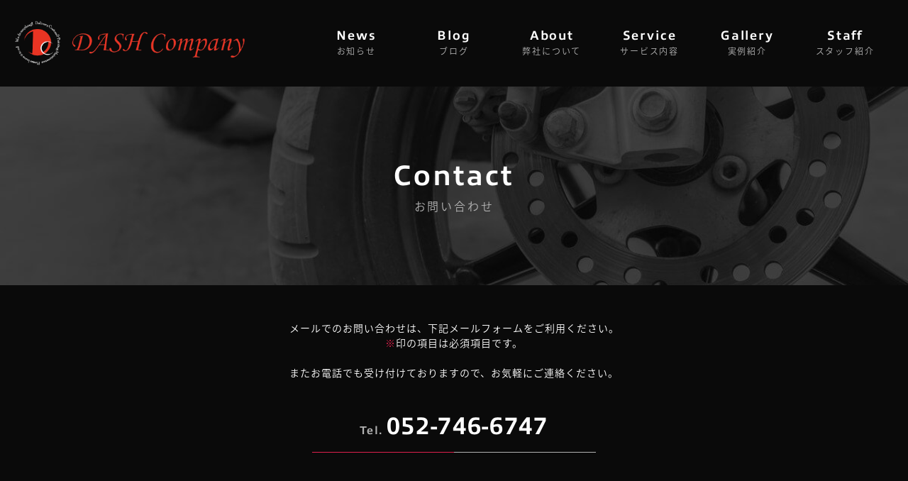

--- FILE ---
content_type: text/html; charset=utf-8
request_url: https://dash-company.net/index?p=9
body_size: 8247
content:


<!DOCTYPE html>

<html lang="ja">
<head><meta http-equiv="Content-Type" content="text/html; charset=utf-8" /><title>
	株式会社DASH Company - お問い合わせ - 名古屋市南区の車屋でカーパーツをお探しの方はカスタムショップ・バイクショップの「DASH Company」へ
</title><!-- Global site tag (gtag.js) - Google Analytics -->
<script async src="https://www.googletagmanager.com/gtag/js?id=UA-149579780-40"></script>
<script>
  window.dataLayer = window.dataLayer || [];
  function gtag(){dataLayer.push(arguments);}
  gtag('js', new Date());

  gtag('config', 'UA-149579780-40');
  gtag('config', 'G-C2FJFMM5HB');
</script>
<meta name="viewport" content="width=device-width, initial-scale=1.0" />
<meta name="description" content="名古屋市南区の車屋でカーパーツをお探しの方はカスタムショップ・バイクショップ「DASH Company」へお越しください。お客様からのこんなのあったらいいな、あんなのできたらいいなを実現できる会社を目指しています。やってみたいけどできなかったことを、私達と一緒に実現しませんか？弊社はお客様満足、社員満足の実現で、笑顔が生まれる会社にすることをモットーとしております。是非お気軽にお問い合わせください。">
<meta name="keywords" content="名古屋市南区,車屋,カスタムショップ,カーパーツ,バイクショップ">
<meta name="robots" content="ALL" /><meta name="format-detection" content="telephone=no" /><meta http-equiv="x-ua-compatible" content="IE=edge" /><link rel="stylesheet" href="./Dup/css/t_style.css" type="text/css">
<link rel="stylesheet" href="./Dup/css/color.css" type="text/css">
<link rel="stylesheet" href="./Dup/css/common.css" type="text/css">
<!--<link rel="stylesheet" href="https://fonts.googleapis.com/earlyaccess/sawarabimincho.css"/>--><!--android明朝対応-->
<link rel="icon" href="./Dup/img/favicon.ico" type="favicon.icon"><!--ファビコン指定-->
<link rel="apple-touch-icon" sizes="152x152" href="./Dup/img/apple_icon.png">
<link rel="stylesheet" href="https://use.typekit.net/emf3hca.css">
<script src="./Dup/js/jquery-3.1.1.min.js"></script>
<script src="./Dup/js/autolinks.js"></script><link rel="canonical" href="https://dash-company.net/index.aspx?p=9">
<script type="application/ld+json">
{
"@context": "https://schema.org",
"@type": "BreadcrumbList",
"itemListElement": [{
"@type": "ListItem",
"position": 1,
"item": {
"@id": "https://dash-company.net/",
"name": "株式会社DASH Company"
}
},{
"@type": "ListItem",
"position": 2,
"item": {
"@id": "https://dash-company.net/index.aspx?p=9",
"name": "お問い合わせ"
}
}]
}
</script>

<!-- 記事構造化データ -->
</head>
<body id="body" class=""><!-- bodyに属性を追加するためにIDを追加 -->
    <form method="post" action="./index?p=9" id="form1">
<div class="aspNetHidden">
<input type="hidden" name="__VIEWSTATE" id="__VIEWSTATE" value="TEEI5Qaslelo3IetrNdof3MPAl10QZT/4p9O89lNHSNLSTIIAHFN4ySizQpC50Z3oG8FxP7Y8m8uRXafYwFEgl6XO5JjK2CP+6s0lUBSZEgn0oIaipzwUKk3fyCRz5+A" />
</div>

<div class="aspNetHidden">

	<input type="hidden" name="__VIEWSTATEGENERATOR" id="__VIEWSTATEGENERATOR" value="90059987" />
</div>
        <div id="loading_bg" class="bg_color1 posi_fix">
	<div id="loading" class="posi_abs bg_color2"><div class="gauge bg_color3 height100per"></div></div>
</div>
<div id="wrap" class="width_1000-min width_max_tb bg_color1 txt_color_nomal">
	
<!--　header　-->
	
<header class="bg_color1 posi_fix width_100per width_1000-min width_max_tb">
	<div id="header" class="d_flex width_1280-max pd_r-20px pd_l-20px pd_30px motion03s">
		<!--　h1情報　-->
		<h1 class="grid_4 grid_12_tb"><a href="."><img loading="lazy" src="./Dup/img/logo.png" alt="名古屋市南区の車屋でカーパーツをお探しの方はカスタムショップ・バイクショップ「DASH Company」へお越しください。" class="width_80per motion03s"></a></h1>
		
		<nav id="pc_nav" class="grid_8 d_none_tb">
			<ul class="d_flex flex_space-between txt_center letter_3">
				<li class="grid_2"><a href="index.aspx?p=2" class="d_block font_4up allumi motion03s txt_white">News<br><span class="font_2dw font_sans-serif txt_color4">お知らせ</span></a></li>
				<li class="grid_2"><a href="index.aspx?p=3" class="d_block font_4up allumi motion03s txt_white">Blog<br><span class="font_2dw font_sans-serif txt_color4">ブログ</span></a></li>
				<li class="grid_2"><a href="index.aspx?p=4" class="d_block font_4up allumi motion03s txt_white">About<br><span class="font_2dw font_sans-serif txt_color4">弊社について</span></a></li>
				<li class="grid_2"><a href="index.aspx?p=5" class="d_block font_4up allumi motion03s txt_white">Service<br><span class="font_2dw font_sans-serif txt_color4">サービス内容</span></a></li>
				<li class="grid_2"><a href="index.aspx?p=6" class="d_block font_4up allumi motion03s txt_white">Gallery<br><span class="font_2dw font_sans-serif txt_color4">実例紹介</span></a></li>
				<li class="grid_2"><a href="index.aspx?p=7" class="d_block font_4up allumi motion03s txt_white">Staff<br><span class="font_2dw font_sans-serif txt_color4">スタッフ紹介</span></a></li>
			</ul>
		</nav>
		
    </div>
	<div class="menu_stick d_none d_inline_b_tb posi_abs">
		<span class="d_block border_so1-b mg_b-10px border_white motion05s"></span>
		<span class="d_block border_so1-b mg_b-10px border_white motion05s"></span>
		<span class="d_block border_so1-b border_white motion05s"></span>
	</div>
	<div id="sp_nav" class="posi_fix">
		<div class="nav_bg posi_fix d_none"></div>
		<nav class="posi_fix d_flex width_300 bg_color1 pd_l-40px pd_t-50px pd_b-50px motion05s over_hide">
			<div class="grid_12">
				<ul class="font_4up posi_rel mg_center letter_5 linehight_1 allumi">
					<li><a href="." class="d_block pd_t-10px pd_b-10px pd_l-40px txt_white">TOP<br><span class="font_2dw txt_color4 font_sans-serif">トップ</span></a></li>
					<li><a href="index.aspx?p=2" class="d_block pd_t-10px pd_b-10px pd_l-40px txt_white">News<br><span class="font_2dw txt_color4 font_sans-serif">お知らせ</span></a></li>
					<li><a href="index.aspx?p=3" class="d_block pd_t-10px pd_b-10px pd_l-40px txt_white">Blog<br><span class="font_2dw txt_color4 font_sans-serif">ブログ</span></a></li>
					<li><a href="index.aspx?p=4" class="d_block pd_t-10px pd_b-10px pd_l-40px txt_white">About<br><span class="font_2dw txt_color4 font_sans-serif">弊社について</span></a></li>
					<li><a href="index.aspx?p=5" class="d_block pd_t-10px pd_b-10px pd_l-40px txt_white">Service<br><span class="font_2dw txt_color4 font_sans-serif">サービス内容</span></a></li>
					<li><a href="index.aspx?p=6" class="d_block pd_t-10px pd_b-10px pd_l-40px txt_white">Gallery<br><span class="font_2dw txt_color4 font_sans-serif">実例紹介</span></a></li>
					<li><a href="index.aspx?p=7" class="d_block pd_t-10px pd_b-10px pd_l-40px txt_white">Staff<br><span class="font_2dw txt_color4 font_sans-serif">スタッフ紹介</span></a></li>
					<li><a href="index.aspx?p=8" class="d_block pd_t-10px pd_b-10px pd_l-40px txt_white">Company<br><span class="font_2dw txt_color4 font_sans-serif">会社概要</span></a></li>
					<li><a href="index.aspx?p=9" class="d_block pd_t-10px pd_b-10px pd_l-40px txt_color3 posi_rel">Contact<br><span class="font_2dw txt_color4 font_sans-serif">お問い合わせ</span></a></li>
					<li><a href="index.aspx?p=10" class="d_block pd_t-10px pd_b-10px pd_l-40px txt_white">Sitemap<br><span class="font_2dw txt_color4 font_sans-serif">サイトマップ</span></a></li>
				</ul>
			</div>
		</nav>
	</div>
</header>
<main>
	
	<!-- page title -->
	
	<section id="page_title" class="txt_center letter_10 mg_b-50px posi_rel over_hide">
		<figure class="posi_center"><img loading="lazy" src="./Up_Img/4/bybxwcp4.jpg" alt="DASH Company"></figure>
		<div class="pd_t-100px pd_b-100px pd_t-50px_sp pd_b-50px_sp posi_rel">
			<h2 class="font_40 allumi"><span>C</span><span>o</span><span>n</span><span>t</span><span>a</span><span>c</span><span>t</span></h2>
			<p class="font_2up txt_color4"><span>お問い合わせ</span></p>
		</div>
	</section>
	
	<!-- page9 -->
	
	<section id="page9" class="width_1280-max pd_l-20px pd_r-20px">
		<div class="contact_box pd_b-30px mg_b-50px border_so1-b border_color2 txt_center mg_center width_100per_tb">
			<p class="mg_b-30px txt_left_sp">メールでのお問い合わせは、下記メールフォームをご利用ください。<br><span class="txt_red">※</span>印の項目は必須項目です。<br><br>またお電話でも受け付けておりますので、お気軽にご連絡ください。</p>
			<a href="tel:080-4847-0721" class="tel_bt d_inline_b txt_center mg_b-20px letter_2 motion05s width_400 width_300_tb mg_center pd_10px pd_5px_tb txt_white border_so1-b border_color4 allumi posi_rel"><span class="font_34 font_14up_tb"><span class="font_2up txt_color4">Tel. </span>052-746-6747</span></a>
		</div>
		<div class="form_box mg_center width_100per_tb d_flex flex_space-between width_1000-max mg_b-100px">
			<p class="end_message txt_center width_100per pd_20px bg_color3 mg_b-50px" id="end_message" style="display: none">お問い合わせメールをお送りいただきありがとうございます。</p>
			<input type="hidden" name="KanriMail" value="" />
			<h3 class="d_inline_b width_40per txt_left width_100per_sp mg_b-10px_sp vr_top mg_b-30px">お名前<span class="txt_red">※</span></h3>
			<input type="text" name="name1" id="name1" class="border_clear pd_10px width_60per mg_b-30px width_100per_sp box_sizi font_sans-serif font_100per txt_color_nomal bg_color2">
			<h3 class="d_inline_b width_40per txt_left width_100per_sp mg_b-10px_sp vr_top mg_b-30px">メールアドレス<span class="txt_red">※</span></h3>
			<input type="text" name="mail1" id="mail1" class="border_clear pd_10px width_60per mg_b-30px width_100per_sp box_sizi font_sans-serif font_100per txt_color_nomal bg_color2">
			<h3 class="d_inline_b width_40per txt_left width_100per_sp mg_b-10px_sp vr_top mg_b-30px">お電話番号</h3>
			<input type="text" name="tel1" id="tel1" class="border_clear pd_10px width_60per mg_b-30px width_100per_sp box_sizi font_sans-serif font_100per txt_color_nomal bg_color2">
			<h3 class="d_inline_b width_40per txt_left width_100per_sp mg_b-10px_sp vr_top mg_b-30px">ご住所</h3>
			<input type="text" name="address1" id="address1" class="border_clear pd_10px width_60per mg_b-30px width_100per_sp box_sizi font_sans-serif font_100per txt_color_nomal bg_color2">
			<h3 class="mg_b-50px d_inline_b width_40per txt_left width_100per_sp mg_b-10px_sp vr_top">お問い合わせ内容<span class="txt_red">※</span></h3>
			<textarea name="contents1" id="contents1" rows="5" class="pd_10px width_60per width_100per_sp box_sizi font_sans-serif border_clear font_100per mg_b-50px mg_b-30px_sp txt_color_nomal bg_color2"></textarea>
			<!-- html お問い合わせボタン -->
			<div id="form_area" class="width_80per mg_center width_100per_sp txt_center">
				<p class="error_message txt_center width_100per mg_b-10px txt_red" id="error_message" style="display:none;"></p><br>
				<div id="noscript" style="color: red">※Javascriptを有効にしてください</div>
				<div class="g-recaptcha d_none mg_b-30px d_inline_b mg_center" data-sitekey="6LflWLUUAAAAAE4tTmEVVqb6ye2augmO_fnK8f8n" data-callback="clearcall"></div>

				<div id="form_bt" class="d_none">
					<div id="submit" class="d_flex flex_space-around width_100per">
						<input value="Send" type="button" name="button" onclick="return check();" class="letter_2 border_clear letter_5 font_2up motion03s pd_20px width_40per d_block txt_white hvr_bg_color3 font_serif bg_color2 allumi" disabled>
						<input type="reset" value="Clear"  onclick="return pageClear();" class="letter_2 border_clear letter_5 font_2up motion03s pd_20px width_40per d_block txt_white hvr_bg_color3 font_serif bg_color2 allumi">
					</div>
				</div>
			</div>
		</div>
		
		<div id="privacy" class="border_so1 border_color2 pd_40px pd_20px_sp">
			<p class="pricacy_title font_14up allumi txt_center mg_b-40px letter_3 linehight_1 pd_t-20px_sp font_10up_sp">Privacy policy<br><span class="font_2dw txt_color4">プライバシーポリシー</span></p>
			<p class="privacy_top mg_b-40px txt_color4 pd_b-40px border_so1-b border_white">DASH Company（以下弊社とします）は、個人情報保護の重要性を認識し以下の指針に基づき個人情報の保護に努めます。<br>弊社は、全従業員に個人情報保護の重要性の認識、取り組みを徹底させ個人情報の保護を推進致します。</p>
			<div class="privacy_box">
				<h3 class="font_4up mg_b-10px font_2up_sp pd_b-10px border_so1-b border_color2 posi_rel">1.個人情報の利用</h3>
				<p class="pd_l-30px pd_r-30px mg_b-40px pd_l-10px_sp pd_r-10px_sp">ご提供いただいた個人情報は、ご提供の際に明示した利用目的の範囲内で、利用します。<br>弊社がお客様への同意なしに個人情報を改変することはありません。</p>
				<h3 class="font_4up mg_b-10px font_2up_sp pd_b-10px border_so1-b border_color2 posi_rel">2.個人情報の第三者への提供について</h3>
				<p class="pd_l-30px pd_r-30px mg_b-40px pd_l-10px_sp pd_r-10px_sp">弊社は、お客様の同意なく個人情報を第三者に開示または提供致しません。<br>ただし、次の場合は除きます。<br><br>・法律の適用を受ける場合<br>・警察や、官公署から要請があった場合</p>
				<h3 class="font_4up mg_b-10px font_2up_sp pd_b-10px border_so1-b border_color2 posi_rel">3.個人情報の管理について</h3>
				<p class="pd_l-30px pd_r-30px mg_b-40px pd_l-10px_sp pd_r-10px_sp">弊社は、お客様の個人情報を安全に管理致します。<br>お客様の個人情報の紛失や、改ざん、漏えい、個人情報への不正侵入を防止するために適正なセキュリティ対策を致します。</p>
				<h3 class="font_4up mg_b-10px font_2up_sp pd_b-10px border_so1-b border_color2 posi_rel">4.ご本人の照会について</h3>
				<p class="pd_l-30px pd_r-30px mg_b-40px pd_l-10px_sp pd_r-10px_sp">お客様が個人情報を開示、消去、また訂正などの要求がある場合には、必要な範囲で対応致します。</p>
				<h3 class="font_4up mg_b-10px font_2up_sp pd_b-10px border_so1-b border_color2 posi_rel">5.法令、規範の遵守と見直し</h3>
				<p class="pd_l-30px pd_r-30px pd_l-10px_sp pd_r-10px_sp">弊社は、ご提供いただいた個人情報に関して、適用される日本の法令や、その他の規範を遵守致します。<br>また、本ポリシーの内容を見直しその改善に努めます。</p>
			</div>
		</div>
	</section>
	<script src="https://www.google.com/recaptcha/api.js"></script>
	<script>
		$(function(){
			$("#noscript").hide();
			$("#form_area").find(".d_none").each(function(){
				$(this).show();
			});
		});
		function clearcall(code) {
			if(code !== ""){
				$(':button[name=button]').removeAttr("disabled");
			}
		}
	</script>
	
</main>
	
<!--　footer　-->
	
<footer class="mg_t-100px bg_posi_c-c bg_size-cover">
	<div id="footer" class="width_1280-max pd_l-20px pd_r-20px pd_t-40px d_flex flex_bottom mg_b-50px">
		<figure class="grid_4 grid_6_tb txt_center_tb grid_12_sp mg_b-40px_tb txt_center"><a href="."><img loading="lazy" src="./Dup/img/logo.png" alt="名古屋市南区の車屋でカーパーツをお探しの方はカスタムショップ・バイクショップ「DASH Company」へお越しください。" class="width_300-max"></a></figure>
		<ul class="grid_8 grid_12_tb allumi font_2up d_flex flex_center-right flex_center-center_tb">
			<li class="d_inline_b"><a href="index.aspx?p=8" class="d_inline_b pd_r-15px pd_l-15px txt_white motion03s hvr_txt_color3">Company</a></li><li class="d_inline_b"><a href="index.aspx?p=9" class="d_inline_b pd_r-15px pd_l-15px txt_white motion03s hvr_txt_color3">Contact</a></li><li class="d_inline_b"><a href="index.aspx?p=10" class="d_inline_b pd_r-15px pd_l-15px txt_white motion03s hvr_txt_color3">Sitemap</a></li><li class="d_inline_b grid_12_tb txt_center_tb mg_t-40px_tb"><a href="https://www.instagram.com/dash.company13/" target="_blank" class="d_inline_b pd_r-15px pd_l-15px motion03s hvr_opa07" title="Instagram"><img loading="lazy" src="./Dup/img/link1.png" alt="Instagram" class="width_30"></a><a href="https://twitter.com/CompanyDash" class="d_inline_b pd_r-15px pd_l-15px motion03s hvr_opa07" target="_blank" title="twitter"><img loading="lazy" src="./Dup/img/link3.png" alt="twitter" class="width_30"></a><a href="https://www.facebook.com/DASH.Company.13/" class="d_inline_b pd_r-15px pd_l-15px motion03s hvr_opa07" target="_blank" title="facebook"><img loading="lazy" src="./Dup/img/link4.png" alt="facebook" class="width_30"></a><a href="https://dash-company.com/" class="d_inline_b pd_r-15px pd_l-15px motion03s hvr_opa07" target="_blank" title="ブログ"><img loading="lazy" src="./Dup/img/link2.png" alt="ブログ" class="width_30"></a></li>
		</ul>
	</div>
	<!-- ▼ footer CMS ▼ -->
	<p class="width_1280-max pd_l-20px pd_r-20px txt_center pd_b-20px"><span class="d_inline_b txt_left">〒457-0068 名古屋市南区南野2丁目325<br />TEL：052-746-6747<br />FAX：052-746-6748<br />MAIL：dash.custom@dash-company.com</span></p>
	<p class="h1_text pd_20px txt_center font_2dw"><span class="d_inline_b txt_left">名古屋市南区の車屋でカーパーツをお探しの方はカスタムショップ・バイクショップ「DASH Company」へお越しください。</span></p>
	<!-- ▲ footer CMS ▲ -->
	<p id="copyright" class="width_1280-max pd_20px allumi txt_left txt_center_sp font_2up pd_b-100px_sp">© DASH Company</p>
</footer>
	<p id="page-top" class="posi_fix"><a href="#wrap" class="d_block bg_color1 posi_rel width_100per height100per"></a></p>
	<div class="yoyaku_bt posi_fix motion03s"><a href="https://booking-assist.net/reserve/Reserve?q=rekeslqn4lh" target="_blank"><img loading="lazy" src="./Dup/img/yoyaku_bt.jpg" alt="ご予約はコチラ"></a></div>
	<div class="banner_wrap posi_fix d_flex flex_space-between">
		<a href="http://dashcompany13.com/%e3%81%8a%e7%9f%a5%e3%82%89%e3%81%9b/" target="_blank" class="d_block motion03s hvr_opa08"><img loading="lazy" src="./Dup/img/banner1.png" alt="ドライバー求人" class="d_none_sp"><img loading="lazy" src="./Dup/img/banner1_sp.png" alt="ドライバー求人" class="d_none d_inline_sp"></a>
	</div>
</div>
    </form>
    <script src="./Dup/js/design.js"></script>
<script src="./Dup/js/common.js"></script>
<script>
	(function(d) {
		var config = {
			kitId: 'zki3efy',
			scriptTimeout: 3000,
			async: true
		},
			h=d.documentElement,t=setTimeout(function(){h.className=h.className.replace(/\bwf-loading\b/g,"")+" wf-inactive";},config.scriptTimeout),tk=d.createElement("script"),f=false,s=d.getElementsByTagName("script")[0],a;h.className+=" wf-loading";tk.src='https://use.typekit.net/'+config.kitId+'.js';tk.async=true;tk.onload=tk.onreadystatechange=function(){a=this.readyState;if(f||a&&a!="complete"&&a!="loaded")return;f=true;clearTimeout(t);try{Typekit.load(config)}catch(e){}};s.parentNode.insertBefore(tk,s)
	})(document);
</script>

<script type="text/javascript">
function check(){
var flag = 0;
var str = "";
	document.getElementById('end_message').style.display = 'none' ;
	if (document.getElementById('name1').value == ''){
		str += "お名前を入力してください。<br>";
		flag = 1;
	}

	else if (document.getElementById('name1').value.length > 50) 
	{
		str += "お名前は50文字以内で入力してください。<br>";
		flag = 1;
	}
	if (document.getElementById('name1').value.indexOf('http') != -1){
		str += "お名前にはhttpは入力できません。<br>";
		flag = 1;
	}
	if (document.getElementById('mail1').value == ''){
		str += "メールアドレスを入力してください。<br>";
		flag = 1;
	}

	else if (document.getElementById('mail1').value.length > 100) 
	{
		str += "メールアドレスは100文字以内で入力してください。<br>";
		flag = 1;
	}
	else if (!document.getElementById('mail1').value.match(/^[A-Za-z0-9]+[\w-]+@[\w\.-]+\.\w{2,}$/)) 
	{
		str += "メールアドレスを正しく入力してください。<br>";
		flag = 1;
	}
	if (document.getElementById('mail1').value.indexOf('http') != -1){
		str += "メールアドレスにはhttpは入力できません。<br>";
		flag = 1;
	}

	else if (document.getElementById('tel1').value.length > 15) 
	{
		str += "お電話番号は15文字以内で入力してください。<br>";
		flag = 1;
	}
	if (document.getElementById('tel1').value.indexOf('http') != -1){
		str += "お電話番号にはhttpは入力できません。<br>";
		flag = 1;
	}

	else if (document.getElementById('address1').value.length > 100) 
	{
		str += "ご住所は100文字以内で入力してください。<br>";
		flag = 1;
	}
	if (document.getElementById('address1').value.indexOf('http') != -1){
		str += "ご住所にはhttpは入力できません。<br>";
		flag = 1;
	}
	if (document.getElementById('contents1').value == ''){
		str += "お問い合わせ内容を入力してください。<br>";
		flag = 1;
	}

	else if (document.getElementById('contents1').value.length > 400) 
	{
		str += "お問い合わせ内容は400文字以内で入力してください。<br>";
		flag = 1;
	}
	if (document.getElementById('contents1').value.indexOf('http') != -1){
		str += "お問い合わせ内容にはhttpは入力できません。<br>";
		flag = 1;
	}
	if (flag)
	{
		document.getElementById('error_message').innerHTML = str;
		document.getElementById('error_message').style.display = 'block';
		document.getElementById('error_message').focus();
		return false;
	}
	else
	{
		document.getElementById('form1').submit();
	}
}
function pageClear(){
	document.getElementById('error_message').style.display = 'none';
	document.getElementById('name1').value = '';
	document.getElementById('mail1').value = '';
	document.getElementById('tel1').value = '';
	document.getElementById('address1').value = '';
	document.getElementById('contents1').value = '';
}
</script>

</body>
</html>


--- FILE ---
content_type: text/html; charset=utf-8
request_url: https://www.google.com/recaptcha/api2/anchor?ar=1&k=6LflWLUUAAAAAE4tTmEVVqb6ye2augmO_fnK8f8n&co=aHR0cHM6Ly9kYXNoLWNvbXBhbnkubmV0OjQ0Mw..&hl=en&v=PoyoqOPhxBO7pBk68S4YbpHZ&size=normal&anchor-ms=20000&execute-ms=30000&cb=kn8djnx0f39f
body_size: 49337
content:
<!DOCTYPE HTML><html dir="ltr" lang="en"><head><meta http-equiv="Content-Type" content="text/html; charset=UTF-8">
<meta http-equiv="X-UA-Compatible" content="IE=edge">
<title>reCAPTCHA</title>
<style type="text/css">
/* cyrillic-ext */
@font-face {
  font-family: 'Roboto';
  font-style: normal;
  font-weight: 400;
  font-stretch: 100%;
  src: url(//fonts.gstatic.com/s/roboto/v48/KFO7CnqEu92Fr1ME7kSn66aGLdTylUAMa3GUBHMdazTgWw.woff2) format('woff2');
  unicode-range: U+0460-052F, U+1C80-1C8A, U+20B4, U+2DE0-2DFF, U+A640-A69F, U+FE2E-FE2F;
}
/* cyrillic */
@font-face {
  font-family: 'Roboto';
  font-style: normal;
  font-weight: 400;
  font-stretch: 100%;
  src: url(//fonts.gstatic.com/s/roboto/v48/KFO7CnqEu92Fr1ME7kSn66aGLdTylUAMa3iUBHMdazTgWw.woff2) format('woff2');
  unicode-range: U+0301, U+0400-045F, U+0490-0491, U+04B0-04B1, U+2116;
}
/* greek-ext */
@font-face {
  font-family: 'Roboto';
  font-style: normal;
  font-weight: 400;
  font-stretch: 100%;
  src: url(//fonts.gstatic.com/s/roboto/v48/KFO7CnqEu92Fr1ME7kSn66aGLdTylUAMa3CUBHMdazTgWw.woff2) format('woff2');
  unicode-range: U+1F00-1FFF;
}
/* greek */
@font-face {
  font-family: 'Roboto';
  font-style: normal;
  font-weight: 400;
  font-stretch: 100%;
  src: url(//fonts.gstatic.com/s/roboto/v48/KFO7CnqEu92Fr1ME7kSn66aGLdTylUAMa3-UBHMdazTgWw.woff2) format('woff2');
  unicode-range: U+0370-0377, U+037A-037F, U+0384-038A, U+038C, U+038E-03A1, U+03A3-03FF;
}
/* math */
@font-face {
  font-family: 'Roboto';
  font-style: normal;
  font-weight: 400;
  font-stretch: 100%;
  src: url(//fonts.gstatic.com/s/roboto/v48/KFO7CnqEu92Fr1ME7kSn66aGLdTylUAMawCUBHMdazTgWw.woff2) format('woff2');
  unicode-range: U+0302-0303, U+0305, U+0307-0308, U+0310, U+0312, U+0315, U+031A, U+0326-0327, U+032C, U+032F-0330, U+0332-0333, U+0338, U+033A, U+0346, U+034D, U+0391-03A1, U+03A3-03A9, U+03B1-03C9, U+03D1, U+03D5-03D6, U+03F0-03F1, U+03F4-03F5, U+2016-2017, U+2034-2038, U+203C, U+2040, U+2043, U+2047, U+2050, U+2057, U+205F, U+2070-2071, U+2074-208E, U+2090-209C, U+20D0-20DC, U+20E1, U+20E5-20EF, U+2100-2112, U+2114-2115, U+2117-2121, U+2123-214F, U+2190, U+2192, U+2194-21AE, U+21B0-21E5, U+21F1-21F2, U+21F4-2211, U+2213-2214, U+2216-22FF, U+2308-230B, U+2310, U+2319, U+231C-2321, U+2336-237A, U+237C, U+2395, U+239B-23B7, U+23D0, U+23DC-23E1, U+2474-2475, U+25AF, U+25B3, U+25B7, U+25BD, U+25C1, U+25CA, U+25CC, U+25FB, U+266D-266F, U+27C0-27FF, U+2900-2AFF, U+2B0E-2B11, U+2B30-2B4C, U+2BFE, U+3030, U+FF5B, U+FF5D, U+1D400-1D7FF, U+1EE00-1EEFF;
}
/* symbols */
@font-face {
  font-family: 'Roboto';
  font-style: normal;
  font-weight: 400;
  font-stretch: 100%;
  src: url(//fonts.gstatic.com/s/roboto/v48/KFO7CnqEu92Fr1ME7kSn66aGLdTylUAMaxKUBHMdazTgWw.woff2) format('woff2');
  unicode-range: U+0001-000C, U+000E-001F, U+007F-009F, U+20DD-20E0, U+20E2-20E4, U+2150-218F, U+2190, U+2192, U+2194-2199, U+21AF, U+21E6-21F0, U+21F3, U+2218-2219, U+2299, U+22C4-22C6, U+2300-243F, U+2440-244A, U+2460-24FF, U+25A0-27BF, U+2800-28FF, U+2921-2922, U+2981, U+29BF, U+29EB, U+2B00-2BFF, U+4DC0-4DFF, U+FFF9-FFFB, U+10140-1018E, U+10190-1019C, U+101A0, U+101D0-101FD, U+102E0-102FB, U+10E60-10E7E, U+1D2C0-1D2D3, U+1D2E0-1D37F, U+1F000-1F0FF, U+1F100-1F1AD, U+1F1E6-1F1FF, U+1F30D-1F30F, U+1F315, U+1F31C, U+1F31E, U+1F320-1F32C, U+1F336, U+1F378, U+1F37D, U+1F382, U+1F393-1F39F, U+1F3A7-1F3A8, U+1F3AC-1F3AF, U+1F3C2, U+1F3C4-1F3C6, U+1F3CA-1F3CE, U+1F3D4-1F3E0, U+1F3ED, U+1F3F1-1F3F3, U+1F3F5-1F3F7, U+1F408, U+1F415, U+1F41F, U+1F426, U+1F43F, U+1F441-1F442, U+1F444, U+1F446-1F449, U+1F44C-1F44E, U+1F453, U+1F46A, U+1F47D, U+1F4A3, U+1F4B0, U+1F4B3, U+1F4B9, U+1F4BB, U+1F4BF, U+1F4C8-1F4CB, U+1F4D6, U+1F4DA, U+1F4DF, U+1F4E3-1F4E6, U+1F4EA-1F4ED, U+1F4F7, U+1F4F9-1F4FB, U+1F4FD-1F4FE, U+1F503, U+1F507-1F50B, U+1F50D, U+1F512-1F513, U+1F53E-1F54A, U+1F54F-1F5FA, U+1F610, U+1F650-1F67F, U+1F687, U+1F68D, U+1F691, U+1F694, U+1F698, U+1F6AD, U+1F6B2, U+1F6B9-1F6BA, U+1F6BC, U+1F6C6-1F6CF, U+1F6D3-1F6D7, U+1F6E0-1F6EA, U+1F6F0-1F6F3, U+1F6F7-1F6FC, U+1F700-1F7FF, U+1F800-1F80B, U+1F810-1F847, U+1F850-1F859, U+1F860-1F887, U+1F890-1F8AD, U+1F8B0-1F8BB, U+1F8C0-1F8C1, U+1F900-1F90B, U+1F93B, U+1F946, U+1F984, U+1F996, U+1F9E9, U+1FA00-1FA6F, U+1FA70-1FA7C, U+1FA80-1FA89, U+1FA8F-1FAC6, U+1FACE-1FADC, U+1FADF-1FAE9, U+1FAF0-1FAF8, U+1FB00-1FBFF;
}
/* vietnamese */
@font-face {
  font-family: 'Roboto';
  font-style: normal;
  font-weight: 400;
  font-stretch: 100%;
  src: url(//fonts.gstatic.com/s/roboto/v48/KFO7CnqEu92Fr1ME7kSn66aGLdTylUAMa3OUBHMdazTgWw.woff2) format('woff2');
  unicode-range: U+0102-0103, U+0110-0111, U+0128-0129, U+0168-0169, U+01A0-01A1, U+01AF-01B0, U+0300-0301, U+0303-0304, U+0308-0309, U+0323, U+0329, U+1EA0-1EF9, U+20AB;
}
/* latin-ext */
@font-face {
  font-family: 'Roboto';
  font-style: normal;
  font-weight: 400;
  font-stretch: 100%;
  src: url(//fonts.gstatic.com/s/roboto/v48/KFO7CnqEu92Fr1ME7kSn66aGLdTylUAMa3KUBHMdazTgWw.woff2) format('woff2');
  unicode-range: U+0100-02BA, U+02BD-02C5, U+02C7-02CC, U+02CE-02D7, U+02DD-02FF, U+0304, U+0308, U+0329, U+1D00-1DBF, U+1E00-1E9F, U+1EF2-1EFF, U+2020, U+20A0-20AB, U+20AD-20C0, U+2113, U+2C60-2C7F, U+A720-A7FF;
}
/* latin */
@font-face {
  font-family: 'Roboto';
  font-style: normal;
  font-weight: 400;
  font-stretch: 100%;
  src: url(//fonts.gstatic.com/s/roboto/v48/KFO7CnqEu92Fr1ME7kSn66aGLdTylUAMa3yUBHMdazQ.woff2) format('woff2');
  unicode-range: U+0000-00FF, U+0131, U+0152-0153, U+02BB-02BC, U+02C6, U+02DA, U+02DC, U+0304, U+0308, U+0329, U+2000-206F, U+20AC, U+2122, U+2191, U+2193, U+2212, U+2215, U+FEFF, U+FFFD;
}
/* cyrillic-ext */
@font-face {
  font-family: 'Roboto';
  font-style: normal;
  font-weight: 500;
  font-stretch: 100%;
  src: url(//fonts.gstatic.com/s/roboto/v48/KFO7CnqEu92Fr1ME7kSn66aGLdTylUAMa3GUBHMdazTgWw.woff2) format('woff2');
  unicode-range: U+0460-052F, U+1C80-1C8A, U+20B4, U+2DE0-2DFF, U+A640-A69F, U+FE2E-FE2F;
}
/* cyrillic */
@font-face {
  font-family: 'Roboto';
  font-style: normal;
  font-weight: 500;
  font-stretch: 100%;
  src: url(//fonts.gstatic.com/s/roboto/v48/KFO7CnqEu92Fr1ME7kSn66aGLdTylUAMa3iUBHMdazTgWw.woff2) format('woff2');
  unicode-range: U+0301, U+0400-045F, U+0490-0491, U+04B0-04B1, U+2116;
}
/* greek-ext */
@font-face {
  font-family: 'Roboto';
  font-style: normal;
  font-weight: 500;
  font-stretch: 100%;
  src: url(//fonts.gstatic.com/s/roboto/v48/KFO7CnqEu92Fr1ME7kSn66aGLdTylUAMa3CUBHMdazTgWw.woff2) format('woff2');
  unicode-range: U+1F00-1FFF;
}
/* greek */
@font-face {
  font-family: 'Roboto';
  font-style: normal;
  font-weight: 500;
  font-stretch: 100%;
  src: url(//fonts.gstatic.com/s/roboto/v48/KFO7CnqEu92Fr1ME7kSn66aGLdTylUAMa3-UBHMdazTgWw.woff2) format('woff2');
  unicode-range: U+0370-0377, U+037A-037F, U+0384-038A, U+038C, U+038E-03A1, U+03A3-03FF;
}
/* math */
@font-face {
  font-family: 'Roboto';
  font-style: normal;
  font-weight: 500;
  font-stretch: 100%;
  src: url(//fonts.gstatic.com/s/roboto/v48/KFO7CnqEu92Fr1ME7kSn66aGLdTylUAMawCUBHMdazTgWw.woff2) format('woff2');
  unicode-range: U+0302-0303, U+0305, U+0307-0308, U+0310, U+0312, U+0315, U+031A, U+0326-0327, U+032C, U+032F-0330, U+0332-0333, U+0338, U+033A, U+0346, U+034D, U+0391-03A1, U+03A3-03A9, U+03B1-03C9, U+03D1, U+03D5-03D6, U+03F0-03F1, U+03F4-03F5, U+2016-2017, U+2034-2038, U+203C, U+2040, U+2043, U+2047, U+2050, U+2057, U+205F, U+2070-2071, U+2074-208E, U+2090-209C, U+20D0-20DC, U+20E1, U+20E5-20EF, U+2100-2112, U+2114-2115, U+2117-2121, U+2123-214F, U+2190, U+2192, U+2194-21AE, U+21B0-21E5, U+21F1-21F2, U+21F4-2211, U+2213-2214, U+2216-22FF, U+2308-230B, U+2310, U+2319, U+231C-2321, U+2336-237A, U+237C, U+2395, U+239B-23B7, U+23D0, U+23DC-23E1, U+2474-2475, U+25AF, U+25B3, U+25B7, U+25BD, U+25C1, U+25CA, U+25CC, U+25FB, U+266D-266F, U+27C0-27FF, U+2900-2AFF, U+2B0E-2B11, U+2B30-2B4C, U+2BFE, U+3030, U+FF5B, U+FF5D, U+1D400-1D7FF, U+1EE00-1EEFF;
}
/* symbols */
@font-face {
  font-family: 'Roboto';
  font-style: normal;
  font-weight: 500;
  font-stretch: 100%;
  src: url(//fonts.gstatic.com/s/roboto/v48/KFO7CnqEu92Fr1ME7kSn66aGLdTylUAMaxKUBHMdazTgWw.woff2) format('woff2');
  unicode-range: U+0001-000C, U+000E-001F, U+007F-009F, U+20DD-20E0, U+20E2-20E4, U+2150-218F, U+2190, U+2192, U+2194-2199, U+21AF, U+21E6-21F0, U+21F3, U+2218-2219, U+2299, U+22C4-22C6, U+2300-243F, U+2440-244A, U+2460-24FF, U+25A0-27BF, U+2800-28FF, U+2921-2922, U+2981, U+29BF, U+29EB, U+2B00-2BFF, U+4DC0-4DFF, U+FFF9-FFFB, U+10140-1018E, U+10190-1019C, U+101A0, U+101D0-101FD, U+102E0-102FB, U+10E60-10E7E, U+1D2C0-1D2D3, U+1D2E0-1D37F, U+1F000-1F0FF, U+1F100-1F1AD, U+1F1E6-1F1FF, U+1F30D-1F30F, U+1F315, U+1F31C, U+1F31E, U+1F320-1F32C, U+1F336, U+1F378, U+1F37D, U+1F382, U+1F393-1F39F, U+1F3A7-1F3A8, U+1F3AC-1F3AF, U+1F3C2, U+1F3C4-1F3C6, U+1F3CA-1F3CE, U+1F3D4-1F3E0, U+1F3ED, U+1F3F1-1F3F3, U+1F3F5-1F3F7, U+1F408, U+1F415, U+1F41F, U+1F426, U+1F43F, U+1F441-1F442, U+1F444, U+1F446-1F449, U+1F44C-1F44E, U+1F453, U+1F46A, U+1F47D, U+1F4A3, U+1F4B0, U+1F4B3, U+1F4B9, U+1F4BB, U+1F4BF, U+1F4C8-1F4CB, U+1F4D6, U+1F4DA, U+1F4DF, U+1F4E3-1F4E6, U+1F4EA-1F4ED, U+1F4F7, U+1F4F9-1F4FB, U+1F4FD-1F4FE, U+1F503, U+1F507-1F50B, U+1F50D, U+1F512-1F513, U+1F53E-1F54A, U+1F54F-1F5FA, U+1F610, U+1F650-1F67F, U+1F687, U+1F68D, U+1F691, U+1F694, U+1F698, U+1F6AD, U+1F6B2, U+1F6B9-1F6BA, U+1F6BC, U+1F6C6-1F6CF, U+1F6D3-1F6D7, U+1F6E0-1F6EA, U+1F6F0-1F6F3, U+1F6F7-1F6FC, U+1F700-1F7FF, U+1F800-1F80B, U+1F810-1F847, U+1F850-1F859, U+1F860-1F887, U+1F890-1F8AD, U+1F8B0-1F8BB, U+1F8C0-1F8C1, U+1F900-1F90B, U+1F93B, U+1F946, U+1F984, U+1F996, U+1F9E9, U+1FA00-1FA6F, U+1FA70-1FA7C, U+1FA80-1FA89, U+1FA8F-1FAC6, U+1FACE-1FADC, U+1FADF-1FAE9, U+1FAF0-1FAF8, U+1FB00-1FBFF;
}
/* vietnamese */
@font-face {
  font-family: 'Roboto';
  font-style: normal;
  font-weight: 500;
  font-stretch: 100%;
  src: url(//fonts.gstatic.com/s/roboto/v48/KFO7CnqEu92Fr1ME7kSn66aGLdTylUAMa3OUBHMdazTgWw.woff2) format('woff2');
  unicode-range: U+0102-0103, U+0110-0111, U+0128-0129, U+0168-0169, U+01A0-01A1, U+01AF-01B0, U+0300-0301, U+0303-0304, U+0308-0309, U+0323, U+0329, U+1EA0-1EF9, U+20AB;
}
/* latin-ext */
@font-face {
  font-family: 'Roboto';
  font-style: normal;
  font-weight: 500;
  font-stretch: 100%;
  src: url(//fonts.gstatic.com/s/roboto/v48/KFO7CnqEu92Fr1ME7kSn66aGLdTylUAMa3KUBHMdazTgWw.woff2) format('woff2');
  unicode-range: U+0100-02BA, U+02BD-02C5, U+02C7-02CC, U+02CE-02D7, U+02DD-02FF, U+0304, U+0308, U+0329, U+1D00-1DBF, U+1E00-1E9F, U+1EF2-1EFF, U+2020, U+20A0-20AB, U+20AD-20C0, U+2113, U+2C60-2C7F, U+A720-A7FF;
}
/* latin */
@font-face {
  font-family: 'Roboto';
  font-style: normal;
  font-weight: 500;
  font-stretch: 100%;
  src: url(//fonts.gstatic.com/s/roboto/v48/KFO7CnqEu92Fr1ME7kSn66aGLdTylUAMa3yUBHMdazQ.woff2) format('woff2');
  unicode-range: U+0000-00FF, U+0131, U+0152-0153, U+02BB-02BC, U+02C6, U+02DA, U+02DC, U+0304, U+0308, U+0329, U+2000-206F, U+20AC, U+2122, U+2191, U+2193, U+2212, U+2215, U+FEFF, U+FFFD;
}
/* cyrillic-ext */
@font-face {
  font-family: 'Roboto';
  font-style: normal;
  font-weight: 900;
  font-stretch: 100%;
  src: url(//fonts.gstatic.com/s/roboto/v48/KFO7CnqEu92Fr1ME7kSn66aGLdTylUAMa3GUBHMdazTgWw.woff2) format('woff2');
  unicode-range: U+0460-052F, U+1C80-1C8A, U+20B4, U+2DE0-2DFF, U+A640-A69F, U+FE2E-FE2F;
}
/* cyrillic */
@font-face {
  font-family: 'Roboto';
  font-style: normal;
  font-weight: 900;
  font-stretch: 100%;
  src: url(//fonts.gstatic.com/s/roboto/v48/KFO7CnqEu92Fr1ME7kSn66aGLdTylUAMa3iUBHMdazTgWw.woff2) format('woff2');
  unicode-range: U+0301, U+0400-045F, U+0490-0491, U+04B0-04B1, U+2116;
}
/* greek-ext */
@font-face {
  font-family: 'Roboto';
  font-style: normal;
  font-weight: 900;
  font-stretch: 100%;
  src: url(//fonts.gstatic.com/s/roboto/v48/KFO7CnqEu92Fr1ME7kSn66aGLdTylUAMa3CUBHMdazTgWw.woff2) format('woff2');
  unicode-range: U+1F00-1FFF;
}
/* greek */
@font-face {
  font-family: 'Roboto';
  font-style: normal;
  font-weight: 900;
  font-stretch: 100%;
  src: url(//fonts.gstatic.com/s/roboto/v48/KFO7CnqEu92Fr1ME7kSn66aGLdTylUAMa3-UBHMdazTgWw.woff2) format('woff2');
  unicode-range: U+0370-0377, U+037A-037F, U+0384-038A, U+038C, U+038E-03A1, U+03A3-03FF;
}
/* math */
@font-face {
  font-family: 'Roboto';
  font-style: normal;
  font-weight: 900;
  font-stretch: 100%;
  src: url(//fonts.gstatic.com/s/roboto/v48/KFO7CnqEu92Fr1ME7kSn66aGLdTylUAMawCUBHMdazTgWw.woff2) format('woff2');
  unicode-range: U+0302-0303, U+0305, U+0307-0308, U+0310, U+0312, U+0315, U+031A, U+0326-0327, U+032C, U+032F-0330, U+0332-0333, U+0338, U+033A, U+0346, U+034D, U+0391-03A1, U+03A3-03A9, U+03B1-03C9, U+03D1, U+03D5-03D6, U+03F0-03F1, U+03F4-03F5, U+2016-2017, U+2034-2038, U+203C, U+2040, U+2043, U+2047, U+2050, U+2057, U+205F, U+2070-2071, U+2074-208E, U+2090-209C, U+20D0-20DC, U+20E1, U+20E5-20EF, U+2100-2112, U+2114-2115, U+2117-2121, U+2123-214F, U+2190, U+2192, U+2194-21AE, U+21B0-21E5, U+21F1-21F2, U+21F4-2211, U+2213-2214, U+2216-22FF, U+2308-230B, U+2310, U+2319, U+231C-2321, U+2336-237A, U+237C, U+2395, U+239B-23B7, U+23D0, U+23DC-23E1, U+2474-2475, U+25AF, U+25B3, U+25B7, U+25BD, U+25C1, U+25CA, U+25CC, U+25FB, U+266D-266F, U+27C0-27FF, U+2900-2AFF, U+2B0E-2B11, U+2B30-2B4C, U+2BFE, U+3030, U+FF5B, U+FF5D, U+1D400-1D7FF, U+1EE00-1EEFF;
}
/* symbols */
@font-face {
  font-family: 'Roboto';
  font-style: normal;
  font-weight: 900;
  font-stretch: 100%;
  src: url(//fonts.gstatic.com/s/roboto/v48/KFO7CnqEu92Fr1ME7kSn66aGLdTylUAMaxKUBHMdazTgWw.woff2) format('woff2');
  unicode-range: U+0001-000C, U+000E-001F, U+007F-009F, U+20DD-20E0, U+20E2-20E4, U+2150-218F, U+2190, U+2192, U+2194-2199, U+21AF, U+21E6-21F0, U+21F3, U+2218-2219, U+2299, U+22C4-22C6, U+2300-243F, U+2440-244A, U+2460-24FF, U+25A0-27BF, U+2800-28FF, U+2921-2922, U+2981, U+29BF, U+29EB, U+2B00-2BFF, U+4DC0-4DFF, U+FFF9-FFFB, U+10140-1018E, U+10190-1019C, U+101A0, U+101D0-101FD, U+102E0-102FB, U+10E60-10E7E, U+1D2C0-1D2D3, U+1D2E0-1D37F, U+1F000-1F0FF, U+1F100-1F1AD, U+1F1E6-1F1FF, U+1F30D-1F30F, U+1F315, U+1F31C, U+1F31E, U+1F320-1F32C, U+1F336, U+1F378, U+1F37D, U+1F382, U+1F393-1F39F, U+1F3A7-1F3A8, U+1F3AC-1F3AF, U+1F3C2, U+1F3C4-1F3C6, U+1F3CA-1F3CE, U+1F3D4-1F3E0, U+1F3ED, U+1F3F1-1F3F3, U+1F3F5-1F3F7, U+1F408, U+1F415, U+1F41F, U+1F426, U+1F43F, U+1F441-1F442, U+1F444, U+1F446-1F449, U+1F44C-1F44E, U+1F453, U+1F46A, U+1F47D, U+1F4A3, U+1F4B0, U+1F4B3, U+1F4B9, U+1F4BB, U+1F4BF, U+1F4C8-1F4CB, U+1F4D6, U+1F4DA, U+1F4DF, U+1F4E3-1F4E6, U+1F4EA-1F4ED, U+1F4F7, U+1F4F9-1F4FB, U+1F4FD-1F4FE, U+1F503, U+1F507-1F50B, U+1F50D, U+1F512-1F513, U+1F53E-1F54A, U+1F54F-1F5FA, U+1F610, U+1F650-1F67F, U+1F687, U+1F68D, U+1F691, U+1F694, U+1F698, U+1F6AD, U+1F6B2, U+1F6B9-1F6BA, U+1F6BC, U+1F6C6-1F6CF, U+1F6D3-1F6D7, U+1F6E0-1F6EA, U+1F6F0-1F6F3, U+1F6F7-1F6FC, U+1F700-1F7FF, U+1F800-1F80B, U+1F810-1F847, U+1F850-1F859, U+1F860-1F887, U+1F890-1F8AD, U+1F8B0-1F8BB, U+1F8C0-1F8C1, U+1F900-1F90B, U+1F93B, U+1F946, U+1F984, U+1F996, U+1F9E9, U+1FA00-1FA6F, U+1FA70-1FA7C, U+1FA80-1FA89, U+1FA8F-1FAC6, U+1FACE-1FADC, U+1FADF-1FAE9, U+1FAF0-1FAF8, U+1FB00-1FBFF;
}
/* vietnamese */
@font-face {
  font-family: 'Roboto';
  font-style: normal;
  font-weight: 900;
  font-stretch: 100%;
  src: url(//fonts.gstatic.com/s/roboto/v48/KFO7CnqEu92Fr1ME7kSn66aGLdTylUAMa3OUBHMdazTgWw.woff2) format('woff2');
  unicode-range: U+0102-0103, U+0110-0111, U+0128-0129, U+0168-0169, U+01A0-01A1, U+01AF-01B0, U+0300-0301, U+0303-0304, U+0308-0309, U+0323, U+0329, U+1EA0-1EF9, U+20AB;
}
/* latin-ext */
@font-face {
  font-family: 'Roboto';
  font-style: normal;
  font-weight: 900;
  font-stretch: 100%;
  src: url(//fonts.gstatic.com/s/roboto/v48/KFO7CnqEu92Fr1ME7kSn66aGLdTylUAMa3KUBHMdazTgWw.woff2) format('woff2');
  unicode-range: U+0100-02BA, U+02BD-02C5, U+02C7-02CC, U+02CE-02D7, U+02DD-02FF, U+0304, U+0308, U+0329, U+1D00-1DBF, U+1E00-1E9F, U+1EF2-1EFF, U+2020, U+20A0-20AB, U+20AD-20C0, U+2113, U+2C60-2C7F, U+A720-A7FF;
}
/* latin */
@font-face {
  font-family: 'Roboto';
  font-style: normal;
  font-weight: 900;
  font-stretch: 100%;
  src: url(//fonts.gstatic.com/s/roboto/v48/KFO7CnqEu92Fr1ME7kSn66aGLdTylUAMa3yUBHMdazQ.woff2) format('woff2');
  unicode-range: U+0000-00FF, U+0131, U+0152-0153, U+02BB-02BC, U+02C6, U+02DA, U+02DC, U+0304, U+0308, U+0329, U+2000-206F, U+20AC, U+2122, U+2191, U+2193, U+2212, U+2215, U+FEFF, U+FFFD;
}

</style>
<link rel="stylesheet" type="text/css" href="https://www.gstatic.com/recaptcha/releases/PoyoqOPhxBO7pBk68S4YbpHZ/styles__ltr.css">
<script nonce="iVyHTtFl9k_NliCGGiey9Q" type="text/javascript">window['__recaptcha_api'] = 'https://www.google.com/recaptcha/api2/';</script>
<script type="text/javascript" src="https://www.gstatic.com/recaptcha/releases/PoyoqOPhxBO7pBk68S4YbpHZ/recaptcha__en.js" nonce="iVyHTtFl9k_NliCGGiey9Q">
      
    </script></head>
<body><div id="rc-anchor-alert" class="rc-anchor-alert"></div>
<input type="hidden" id="recaptcha-token" value="[base64]">
<script type="text/javascript" nonce="iVyHTtFl9k_NliCGGiey9Q">
      recaptcha.anchor.Main.init("[\x22ainput\x22,[\x22bgdata\x22,\x22\x22,\[base64]/[base64]/[base64]/KE4oMTI0LHYsdi5HKSxMWihsLHYpKTpOKDEyNCx2LGwpLFYpLHYpLFQpKSxGKDE3MSx2KX0scjc9ZnVuY3Rpb24obCl7cmV0dXJuIGx9LEM9ZnVuY3Rpb24obCxWLHYpe04odixsLFYpLFZbYWtdPTI3OTZ9LG49ZnVuY3Rpb24obCxWKXtWLlg9KChWLlg/[base64]/[base64]/[base64]/[base64]/[base64]/[base64]/[base64]/[base64]/[base64]/[base64]/[base64]\\u003d\x22,\[base64]\x22,\x22JMKcWhbDh8OEwoNTw6slEsOZFzrDghPCtAoyw60Bw4TDu8Kcw4TCoWIRKHBuUMO2GsO/K8OPw57DhSl2wqHCmMO/RDUjdcOBesOYwpbDmcOSLBfDpsKIw4Qww7sUWyjDp8KOfQ/Ck2xQw47CjsK+bcKpwrPCp18Qw6XDn8KGCsOnFsOYwpAZEHnCkxkPd0h5wo7CrSQsCsKAw4LCvDjDkMOXwqQ0Dw3CuVvCm8O3wqlwElR9wrMgQVfCjA/CvsOvUzsQwrfDsAgtUXUYeWIWWxzDjRV9w5EBw45dIcKiw5ZofMOndsK9woRqw5A3czt2w7zDvnlKw5V5JsOpw4Uywo3DjU7Csz8UZ8O+w5dcwqJBesKpwr/[base64]/[base64]/CusO5A1PCtWnDhjnCtTPDtsK/wpLCm8O1fsOIdcO7Zk5tw41sw4bCh0fDpsOZBMOBw6dOw4PDvhJxOTXDiivCvC58wrDDjz0AHzrDgMK0ThxHw7hJR8KPIGvCvh1kN8OPw6Brw5bDtcKWQg/DmcKJwrhpAsOOQk7DsRQMwoBVw6Z1FWUmwp7DgMOzw60EHGtQECHCh8KwO8KrTMOew6h1Oyguw5U0w57Cq2gTw4LDrMK+AMO4LsKCG8KveXTDgEJ9W1/DjMKIwr1GNMObw6DDkMKvYEvCnwzDmMOHJMKyw542wrPDqMOkwrfDqMKnTcKOw4LCl1c1aMOKwo/Ch8OeGWrDkQ00BcOsOkRSw6LDtMOTUwHDrF8cUcOEwr1oeFBFQirDq8Klw5dZSMOLPn7CrhPDg8K/w6hvwq8Wwr3Dj1rDm34xwoDClsKNw7hxPMKne8OQNTbCg8KKOHE5wp9qIE8dS3jCs8KNwp0RXEx2OsKCwpDCo1DDucKrw6VRw7lgwq7DscK6C00fccOVCizDsS/DlsOYw4JJNF7CscKCF0XCosKww5Ynw51Fw5RxLEvDnMO1KMKdBMK0VHFZwpDCtGV+Az7CkX5LBMKOVBxewp7Cr8KSAEnDnsKkfcK8w7HCgMOwAcKswoIWwrPDmcKFM8OSw5bCmsK4U8K/AUDCtTvCgFAhY8KLw4nDlcKrw4Z4w6QyF8KKw5hLMh7DiwBzNsO2HsKRExwkw5JfbMK9d8KVwrLCv8Kgw4JPZjXCmcOwwqHDnVPDuCzDlcOBCMKUwonDpl7Do03DgXHCmlsewq4nYcKlw57CpMO+wps8wr3DucK8X1N/wr91UMOdcUBzw586wqPDkgZaVHvCqTbDgMKzw4FHL8Ocw4Vrw5lGw5vCh8KhNG4Ewq3Dr01NVsKMCcO/bcKswprDmE8AOsOjwoLCg8OxAH9Fw53DsMOYwpBsbMOXw63CriE8TVnDpFLDjcOlw5Uvw6bDtcKdwo/DsyXDrmPClT/[base64]/[base64]/[base64]/DvkbCt8Ozw4LCp8Kcw6DCnsKkLkbDocKjw6HCs1/[base64]/Ckgg5fsOOwqVyw7zCgF7CnE9ZXyHCnHbCiMOGwpZJwqfCpjfDmsO7wp/Cr8OdGCVEwozCusO+UcOMw6rDtx/CiV3DhcKWwpHDmMKUMnrDgkrCt3DCncKOMsOcQERiP3UxwofCryMew7/Dn8ORbcOzw53Dj0Rhw7p9dcK6wo4iHTcKIyPCvGbCtRNtEsOnw4UnfcOowrx2fT3Ckmgow6PDqsKVBcOZVcKOMsOywr/CicOnw4Nqwp4KTcOxbAjDp1Juw4XDjxrDgCZRw4onHMOTwp8/wqLCucOAw71/GjxVwqbCosOAMC7Cr8KrHMKlw7ozwoEnScObRsOgIsKtwrt3f8OpEQXCkXwCd20rw4HCuH4owozDhMKUYcKhWMOqwoHDnsO6GHDDlsOCO3g0w6/Cj8OoNcKjMHHDksKzBSzCp8Kvwq9tw5QywpLDsMKMeiJad8O+XnLDp2FvWsKBFgvCrMKJwqRTQC/[base64]/wrAPwpw8wrvClMOXwromb8OaSMO+MC3DocOow59zI8KRCxt7TsOALGvDhyAMwrcqAcKsF8OSw4AJfw0CB8K2WV/CjUJQeHPCnGXCimVrWMO9wqDClsK2dzs0wpYewrUMw4EFQTg7woYcwqzDpw7DrsKhYEobN8OmKT5swqR4eVkHIiBbSSkHCsKVYsOkT8O4ICnCtlfDrlhjwowlTXcMwo7DrcKHw7nDkcKwPlDDkR5Mwp1Sw65jd8KMdk/DklF2MMO1BsKBw5HDisK/[base64]/[base64]/CuHpFQ8OkfcOPFQkcw7vDiVARwo0uCcKYecORFFXDuWoxTsOBwqvCoRzCncOne8OHaUk/XkQYw60BJCjCsTgtw6LDjj/[base64]/DoXjDusOJPsOTw4lBw7YFIMOnwr/DpsKWK1DCqmQtIH/CkT1+wohhw6XCmFR8GFDDhxsyBMO4F3lgw5lMTD9zwrHCksKRClJ6w71Vwp9/[base64]/CimXCqikQwrjDqTMlbHYDN8OHOX/ClMKewrXDkcKjSV3DmBhUEcKbwqs+Q2rCmcKHwqxwLG8eY8ORw4bDsiXDs8Oaw6FUdBbCgkhww5JUwpxiL8OqbjfDnVLDksKjwrARw7h7ISzDtsK1OkbDhcODwqLCusKsQQB4EcKgwoXDiEYgWFQzwqkxAynDqCvCgwF7a8Olw7Etw5XCpG/DiQfCv3/DvQ7CjzXDg8OhUcK0Swsfw6gnKjAjw6Igw64oC8KFbRYuQAZmIihUwpLCn2nCjB/Dm8O9wqInwp8Gwq/[base64]/[base64]/wotIHnvCh0HDviBNwp7DpAsKwofDtkBswqDCs0lew4jCgS01wochw6IpwqA4w7hxw5cfIcKMwrzDu1DCksO6P8KpWsKYwqHCrDJ1TDQbV8KBw6jCuMO9KsKzwpJ7wrARLQJuwqDChVVDw4nCsSofw7PDhH19w6cYw4zClzMbwp8iw7rCncKaKS/[base64]/w45PS8OOdxgqw6wgJT9RwovDrTzDmMOEw5xzCMO1W8OaHsKZw5o+CcKmw7zDvcK6UcKgw7HDmsOXOFPChsKkwqc8BUzDpTfDqAFdTMO6WHAhw53CnzLDjMKgLzrDkHlhwpUTwpjCnsKKw4LCuMKTcn/CpArCqsOTw4fCssO/PcOGwr0qw7bCgMK9PxEtVT84McKlwpPCi1DDhgLCjzgLwoI5wo3CtcOoFMKOXCPDt3M3XsO7w47ChX53AFEHwpfDkThjw4UKaUnDoRbCg3BYfsObw4XCnMKVw7wpX3jDusOpw53Dj8K6EMKKT8OycMKiw6/Dr1vDv2TCscO8FsKiEwLCsnY1BcO+wo4QQsOVwoA0RsKRw4ltwrRNQsK0wr3CosKaCCo+w6LDi8KqBxHDt0fCvMKKLTDDhHZiJnJ/w4XCq1zDuBTDsjVJe0HDohTChmkXfzZ8wrfDj8O4cx3DjBtxSxpCbsK/[base64]/CksKhcCrDkMKrb8K4w5xvw79LK8Klw7PCkMOwwqfDug/DhcKMw6/[base64]/wrtHUsKmw4HDowDDssKQwoYHwr5hM8KDwpN/bi1lRSFvwpdhUyHCj2cdworCpsOUa2IhMcKsBsKmDQ9UwqrChUF6TicxH8KOwqzDsRErwo5Yw7lkP1nDpk3ClcKzYcK7w57Du8O0wp/DvcOrahvCuMKZdzLDh8ONwoVCwqzDvsK5woc6YsOBwpxCwpEIwp7DnlkPw6tlH8OKw5sTJMOpwqPCt8OAw4NqwqDCicKYA8KBwoF3w77CiAtefsODw6wdwr7CjXvCljrDmzcqw6hzTVnDiUfDgStNwp7ChMKSMTdRw7FYCmLCmcO3w4/CoBHDuxnDpTLCscOjwphDw7xWw5/CkGrCj8KgU8Kxw7wSTV1Aw68VwpVMcwxNRcKgw6ZFwprDiAQVwr3Co0/CtVLDu29Hw4/[base64]/Jh9Iw7/DqcOJPFPCrnnCusOUanrChcO/YcKfwo3DlcO6w63Cv8OOwqhTw4Mtwql1w57DnnvCjmLDgkXDtsKJw7HDogJZwoRoR8K8JsKSNMKwwrfCnsKiUcKcwpduE1JeOsKgC8Orwq8dwoJOIMKgwpAOLy1Qw5QoaMOuwpAYw6PDh3l4WkTDs8OAwr/CncODWADClMOZw4howrsTwrlFZsObMHBQCcKdNsK+KcKHNQzCqzY3w4nDu3I3w6JVwq4swqfCshIeE8O5w4PDgHM5w5HDnm/[base64]/DpsKlZV4Tw7fCs8KmHlLDqsKlw58lVF/CpELDo8Oiw7PCn0w4wpPCikHChsO3w6hXw4M3w47CjQhfO8O4w77DiVp+DcO7aMOyFxzDosOxQzrCs8OAw6YXw5pXNiLChcO8wp0XR8O6w70+ZcOVFsOLM8OtATtcw5ErwoBKw4bDj3rDtw7DosOKwpXCq8K5J8KHw7XDpCrDl8OAR8OvXFcVBiwBCsKpwo3CmDEUw7/CnE/[base64]/[base64]/CiE9IwpPDoDEmBF7CkXVowojCp1fDgkvDkcKwYEZaw43CpSrDkBfCpcKMw4/CkMKgw5hGwrV5NxfDg2Jpw7jCjcKhJMKXwrDCuMKFwpMRRcOkFMK8wqRqw4M9czspWVPDssKaw4vDmynCsWPDnmbDu0AHcnA0aSXCs8KFZ2g7w6/DpMKMwqJ9KcOLwrRZbgDDukUKw7nDh8OSw6LDhGYDJz/[base64]/DlTrDj0Row7ohAwjDqhNSNcO9wrLDhHYRw4XCmMOFEVocwrbCqMOYwpzCp8OmXkBFwqEwwobCrSclZT3DpjfDqsOnwpPCtBZ1IsOdB8OMwrbDknvCrFrCpMKsIV5bw7J+HkDDhcOMT8Oww7/DsG7CgcKnw7N9fF9mw6LCosO5wrENw7bDv3rDtTPDsmsMw4LDmcKow6rDjMK7w47CqTECw7AoV8KYJDfCoDLDoA4rwoItKFc3JsKWwr9qLlQQYVHCtCHCpcO/IcKbbWbCtwczw5VCw7nCnVJow5MRZzzCisKbwq1Fw5rCocO8aH42wqDDl8Kpw512E8O+w4l+w5/Dh8OxwrNiw7BKw4DDgMOzXBnDqjTCrMOmbWlwwp4NAjHDssKqAcKMw6Vfw5dow4/Dn8OAw5Vnwo/Cg8Oow7DCqW9oVBfCpcKxwrfCrmhjw5ZpwpXCvHVewq/ClHrDpsKBw65Fw4nDjsOzw6AHJcOJXMO9wrTDm8OqwqBWVHgHw6BZw6LCjS/CiiYpcjoML23CscKId8KCwot6KcOrDMKDQRBpesOcDCEcwrtiw4pFQ8K4VcO+w7nDu3rCswYbFMKkwpHDtx0eWMKfDMOxVn46w6rDucO2FVzDoMKYw48+RTjDq8Kpw5NneMKOSFbDqnB0wrxywrLDqsO2QMOow6jCgsKJwrrCmlwgw4/DlMKQJjTCg8Onw4Z8bcK/[base64]/DlUTDtMO/[base64]/wrfDuArCrhnDkQTCnAxcwprDiMOYwrnCj8OawpsOQsOTZ8OOEsKiFUnDssKqKCZFwpXDmmFlwp0TPD8FDUssw5rCpMOAwqbDlsKewoJtw4EyTT4dwoZLMTHCpMOcw47DocK9w6XDlC3Dr11sw7HClsOSQ8OqZRfDl3jDrGPCnMKnYi4BE2vCqh/[base64]/CgcK0wogww7w9wrXDlsKnSGbDrsK0ABxBwo4vLTkrw7rDrU7CthPDkcOww6MgRHTCnwh3wpPCnF/DvsOrR8OTfMOvU2fCh8K+fVzDq2lkYsKdU8OXw70ewoFvIS9fwrt8w7N3Z8O3FcK7wqdSFcOUw4HCi8O+OxFNwr03w6HDpnZyw5/[base64]/DiTDDqWTDkivDksOew5oHHknCn0l8BsO7wrwSwozDqMKUwpExw7pLEcOBOsOTwqltG8KSwpTCmcKrwqlHw6V1w5ESwqRUPsOXw4ATIhHChnEIw6DDjirChcO3woUUFwXCrCBLwqplwqYJO8OMa8K+wpYlw50Pw65XwoERRk3Dsi7Csy/DvQddw4/DucKuYsOYw53CgMKOwr/DscK2wpjDgMKew4XDm8O/[base64]/DvsOIw6AAPTXCocOED8Opw7/CqmTDmxYxwpAiwqFLwrUgGcOTQ8Kgw4QleWHDpVnDu2nCl8OKSz0kZzoHwrHDgUJ8a8KtwrRcwqQzwqfDjwXDi8OKLMKIZcORI8O4wqkVwp8LWmMAFGJfwp9Sw5A0w79pUE/[base64]/[base64]/DjmpNKDzDlcOaZ8O8wqpOLBzCg8KcLWQ/wo0nehswDRopw73DosK/wqplwqbDhsOmMcOPX8KCFj7CjMKpBMKcRMOhw5RDBT7CkcOFR8OkLsKAw7ETCBklwq7DjFhwScO8wpPCi8OYwq5ywrbChixiXjZ3BsO/OcKTw6QIw40rT8KuYHFRwoXCnkPCt2LCgsKYw4TCksOEwr4ww4VEH8OjwpnCj8KfCTrChjpnw7TDsApAwqZtXMORCcKkOF9QwrNvTcK5wrjCtMK9aMOmDsK/w7Jnf0bDicODIsKHA8O3FE5xwpFow7d6YsOHwrXDscOUwopgUcKGNC9Yw4M/w7bDl2XDlMKlw7QKwpHDksKXFcKMCcK7fy9vw713KTnCiMK+GhkSw6DCoMKmIcOqeS3DsGzCrzBUEsOsdcK6fMOwJMO9ZMOjB8Ktw5jCihvDhV7DuMKoPk/CjUDDpsOpe8Kew4DDmMOyw6I9w7TCrzIgJ1zCjMKWw7DDvz/[base64]/CvMK6w5smPsKdw5JVwpsGwpDCnUzCuGvCvsKQwqbDqXfCisKZwojCgw/DhcOmRcKebDPDnyXDkkHCtcO0d0FJwojDn8OMw4R6TzVgwoXDkEPDvsKcJgnCtsO8wrPCocOFwq7DncKWwo83w7jCqR7CvX7CpXzDhcKxFSnDgsKlJ8O3QMOnN2Zrw5rDjnrDnQ8/[base64]/[base64]/Dt3LCtMOjKD3CiXnDqcO3EEzCgMKKRBrCusO3QE4Tw4nCj3rDucOga8KdQUzCn8KIw6fDlcK6wrnDoXwxdH4YZcKUF1t5wqtjLcOOwrg8dVBfwpjDujUqeg1Jw7TCncO3BMOzw4Nww7FOw4MHwpzDlF9NBw4IBhMuXTTCt8OBGA8QMA/[base64]/DusO6YnHDv8K6P0vDiiR/asK1WyPDv8KlwpzDoGohccK1T8ONwotIwozCrsOAPScmwpDDoMOOw7QJNwfCn8Klwo19w6HCr8KKPcOKAmdNw7nCuMKJw7RTwpvCn3XDnTkhTsKFwoUSHWQZPsKMe8Oawo3CkMKlw4bDqsKVw4Rwwp3Cp8OeOMOGKMOrRx7DrsONw79CwqUjwrsxZz/CkxnCqnV2GsOOMVXDhcKsB8KaRVDCusKfBcOregfDusO+XSvDsR3DnsOeDcKUGD3Dg8K+RlMJfFFgRsKMEXwNwqBwcMKkwqRvwo3Cg1MQwrLChMK9w6fDpMKcN8KfWiEUED8HUxHDgMOPO21WLcKheknDs8K3w5rDjDcIw5/ClsKpXgktw68FFcOLI8K5XwnCgcKWwoYICGHDrcOHNMKYw7UAwozDhjnCkRzDvi96w5M5wqjDtsOcwpwOLl3DmsOswo3Dpw5Xw7zDvMK3JcK/w57Duj7Dp8OKwrTCo8KZwozDjMOuwrXDpnHDvMOQw6A/QBMSwqPCh8OZwrHDjg9pZhHCm0sfc8KBf8K5w53DtMOwwoVtwol0HcOyVSXCuR/DinvClsKvDMOpw6U/HcOmX8O4wofCsMOiA8OobsKAw43CjGYdD8KtXhLCs0vDkWfDh2AZw44DIW3Do8KkwqDDg8KwPsKuPMKnQcKhVsK9PFF/w5NHd2Y4wp7CgsOQKTfDg8KfE8OnwqsQwrlrecOIwq7DhcKpHMKQA37DksKNXwxHSgnCg2cKwrc6wrfDrMOYQsKJcsK5wrVwwrIzInxIWCbCvcOkw5/DjsKGRUxrIcOXXAw6w4V4NXdjP8OjGcOJZC7Cqj/Clz9fw67CnTTDjVjCkHpdw69oQhYwDsK5YsKMNAN4fT9ZWMK4wrzCiDPCk8OSw4rCiC3CscKkwrhvCmTCgcOnOcKRKzV3w7l/wqHCosKowrbCv8KYw51bCcOIw5FhL8O4HlJ5NGXCqG7CrwfDqcKfw7rClsKxwpXCrh5AK8OAegjDqMKxw6N0OGPDuljDs0XDp8KUwo3DmsOsw4FjcG/CkTXDoWBdFsKBwo/CtC3CqkzCqmdnPsK0wqt+dhhVFMKMwoRPw67CssOzwoZAwrDDow0cwrDCjk/CtsKrwrELPnvDsnDDrFbCu0nDrsOCwrBCwprCuHJhU8KpbB7DhihwHFvCkiDDocOgw6/CosKSwq7CvRbDg0RJcsK7woTCr8OZP8KDw7F3w5HDrsKHwpgKwpw6w68JMsOgwrFSKMOSwp4Rw4dGPsKtwr5Lwp/DkAQEwpjCpMKwWXDDrSNZNBjCrcOXYsOXw4/[base64]/DiGYZXMKyfsK2XsKRI8K7w7BXSsKhw5xHw5zDqixOw7M7D8K8wpsuMjlUwrsaL2/Cl1VZwpkhNMOaw67Cj8KHE3BAwrV2PQbCjSnDnMKLw54zwoZQwo/DmVTCjsOowrXDpcKrQRhcw63Cik/DosOaQxrDq8OtEMKMw53CjhrCmcO4CcOROTzDvVJNw7DDuMKXRsKPwr/[base64]/Z8Oww5BhVx3Dh28iPF3CvcOLwr3DhQnDgy/[base64]/Ci0xZwrc6w5Ewf8O+wolxDCfDoWPDqcKTwrhjAcKcw6FCw61jwodjw45UwqUuw7jCq8KNF3fDiH5fw5gcwrnDvX3DjFNgw5tpwr8/[base64]/[base64]/wozDk8KUw7IBdsKKAcOBN8ORSmQ5w7krNAfCgsK8w4Mrw70+fihrw77DtwjDosOJw59qwoAvVsOeMcKewohzw5gIwpPDvjLDpsKNFQJkwpbCqDXCgXHDjH3DgU/CsDvCrsOmwo1/WMOPdVATI8OKf8K2HHBxPRnCpQHDg8O+w6PCigZ6wrUWSXQYw6YswrQQwoLCjn7CsXVdw4ImbXXChsKxw63DhsO6Zg97PsKOMl15wo94VMOMX8ONLsO7wqo/w5rCjMKzw4lhwrxzZsK+wpXCoXPDsEs6w7fDm8O3I8KkwqRrFnLCjh7Cg8KKH8O1e8KEPwfCplk5EsKDw5rCusOyw41qw7zCpcKbK8OVPHtLAcO9HW5PGSPCk8Kewod2wpzDjF/DscKgd8O3w5cyasOow63CjsKeGyLCiW/DsMKkKcOJwpLCpx/[base64]/Ch2zDrcK8citwfcKuRlZvwr3Dn8O2w4vCjwdgwrZlw7kqwqPCu8KTKEVyw5rDscOPBMO/wollDhbCj8OXUBctw6RdesKRwrbCmD3Ctk7DhsOAIR3Cs8O5w4fDisKhNXzCtMKTw4QCQx/Cj8KcwocNwpHCqFYgRl/DpnHCm8KKVyzCscKoFRtkDMO9AcKXBcO6w5Yjw5DCvmtEOsKQRsOXAsKHA8OhYjvCqxfCkUrDm8OQBMO/[base64]/CpGDDkjjDjEHDkVITRVE3asKAWDXCmGbDlF3DmMKOwoTCt8OFIcKNwoY6BMOHKMO/wpvCq2bCqS4bJMKVwrgYIkpOXkATPsOCRjDDqcOOw7oiw5lWwp9SJzDDgz/[base64]/DhsOrNCI1w4nDkMKIw7jDr8OAwotuw4TCgMOHw5TDssOLCUgmw7FOLMOrw4HCiwjCvcKrwrENwpZtCMOVEMK2dynDicOWwpjDmG0bb2ASw6wzAsOzw6/Du8OaajIkw6pGJcKBQFnDusOHw4ZBG8K9L23DjMKODsOEKk0lXMKIDB4GAQxuwpnDpcODP8OLwrtyXyzCmEzCi8K/biAQwoQ5HcKlFhXDsMKSZhRYwpfChsK0CHZaBcKdwo1QCCl9PsK+fnXDvVTDnDJjZ1/Dh2Mxwp9owqEadwVVVAjDvMOGwqRhUMOKHgJhDsKrVVhhwptWwqnDtGACQkLDjV7DmMKfHcO1worDqmszfsOOwpl6SMKvOyDDlScaHVIoJwLCtcOZw7nCpMK0w4/DiMKUecKGXRcAw4TCjngVwoI+XcKkdnPCmsOowrDChMOBw6zDvcOAM8KNX8O3w4DDhzrCo8KBwqpNZVUxwrjDq8OiScO9O8K/D8K3wpkfHHkaRRtYZmzDhyXDg37CtsKDwrDCqWjDqsOWXsKoesOyLS44wrUWFlYjwoBWwp3CqsOjwr5RY17DtcOJwr7ClUnDi8OEwrtDRMOiwodIKcOEfxvCuyBswpVXcFvDtgTCnxvCvsOfMcKZFVHDrMO9wrTDg0lfw5/DjcOhwpvCnMOlXMOwPgwISMO5w5xkWhTCnQLDjFfDs8OZVEU0wpcVYSFATMKEw5HCsMO0cBDCkSs0VSIHMm7DlUtWAznDs2bCrBR5B07CtMOGwpLDicKGwoLCknAXw63CrcKrwpkvQcO/WMKDw4IEw4Rlw5DDo8OKwqNBMF1tWsKeVSBOwr53wp9yQSZLcxPCtG/CvcKGwrJ+Z28RwoDCj8OVw4U0w7zCgsOMwpA4HsODQGbDqlUadkLDvG/CuMOPw7oKwrR8Gyx3wr/CtRtDd3pBJsOpw6bDjBrCkcOpW8OKJQkuYTrDlhvCtcKow4DDmgDCpcKhScK1w6kXwrjDr8OKw40HJsOyGMOjwrXCkytvPkfDgz/CqEDDn8KTWsOALys+w6h2JQ3CuMKAMcKVw7ITwr5Iw51Cwr3CkcKnw4DDv0E/AWnCnMKqw6rCtMOKwqnDknNpw4t8woLDqGjCnMKCdMK3woDDqcK4csOWS1FiAcOUwoLDsAjDmMOhRcKPw5VJwoYUwrbDhsO8w6PDhmLCm8K/NMKUw6vDv8KTZsKmw6cowrwgw6xtHsKpwoNowqknbUrCjUPDu8OCccOqw6PDsgrCnilcW1jDisOIw5TDr8O9w5nCn8OswoXDjH/CpEw/w4psw6jDssKVw6bDocKJwoLDkgLCo8KeD0A6di8PwrXCpCvDs8OvesKnF8K4w4XCssOrScK9w4/CngvDncOgV8K3YC/DvXsmwolJwoNHU8OiwoLCgzIiw5ZXNQYxw4fCvjDCiMK1cMOvwr/[base64]/wpLDocOAw4JCwqg8A8KFZ8KTw43CrVnCqgHDp1PDksOrbcOtQ8OeMcOzLsKfw4tdw67DusKaw5bCoMKDwoDDv8OTUAcow6dkQsONAzXDk8K9bUzDomE+VsKZDsK2bsKBw619w5hPw6ZAw6MvNFoZVRPClGAMwrPDuMK+WxTDn1/CkcOSwo05wpDDiFnCrMObKcKdYS0JWsKSQMKNMmXCq1LDq1VvO8KAw6XDtMKRwpXDjhbDi8OAw43DgmzDrRlRw5gMw7wwwqNBwq3DgcKiwpbDhsOswpAGW20QcyPCjMOOwo9SdMK9TmUrw5c7w7fDpcKMwo4Gw45JwrbCiMKjw4PCgMOVwpYIJU3DlU/Ctxguw5kEw79Rw4vDvllwwpENUMOzbcOmw7rCtxlTUMKXH8Oowpg+w5tVw6ZNw5/DpVoGwoBvLxlCKMOvfMOTwoPDrng9WMOfCHpWIVRyERpnw7PCpMKywqlPw6hITBISRcKIwrNEw7Mqwq7Ckit8w5bCiE0aw73CmhcVIyEqUSZtcRh5w74rcsKIQcKvVyHDoV7Cv8K8w7ATSgrDm19uwpzCpcKNwr3DqsKMw4bCqsOdw54ow4jCjW/[base64]/DgcOKw5rDhzJBw6fDrMKBX3jDk8OnwpfCuxHDocK6Ol0yw5UbeMOWwoE8w6jDvD3DjAUdecOnwoMiO8K1YknCtG5gw6nCv8OOJMKqwqnCln7Du8OwFhrCpSTDl8OXG8OOGMONwrTDuMKBB8OPwrXDl8KBw6/DnQDDlcOcUERrRhHClHF4wqRCwpw8w5XCpWhTIcKWbsO7FcOrwropRMK2wpvCpcKoOkLDosKsw6ELEMKHX0xuw5N/J8OMFSUjc3ETw40ZWAEVQ8OpScOLR8KiwqjDvcO1wqVWwpsbKMOcwrE7FWUcw4HCiyoUM8KqY15Vw6HDssKUw4E4w4/CnMKsIcOiw7rDqEvCqcO0K8OIw5LDsmnCnTTCq8KZwpsMwojDgF3CqMOJUcOuOWnDisOGJsKpKcO4w4czw450w78kYmTCvWbChirDkMOcN08vJnzCsi8IwpMufijCisKXRRwlGcKzwrNtw5TCs2vCrMKJwq9Tw7jDjMK3wro7CMO/wqI9w7fDn8OWXEzDgg7DrMKzwpZmVlTCtsOzMVPDqMODV8OYRz1jXsKbwqbCocKZJlXDisO4wpc5R1rDjsO0EDLDtsKRZAXDmcK/wrJqwoPDpFHDlCMEw7pjHMOMwpIaw7RvL8O9e0cPc3E9UcOFTmc+bMKqw60lURnDukHCowcjaTM6w4HCusK+U8Kzw5RMO8O8woUGe0vClWXCmEBJwqtLw5nCkh3DgcKZw6jDmh3ChHvCqSs3CcOBVsKAwqQKTnXDvsKBdsKgwofCkx0Mwp/DicKRUXV/w54PXMKxwptxw4nDvQLDl3zDmSPDizliw4dJKj/CkUbDu8Klw51ufx7DqcKeTkFcw6XDm8KUw7jDhhZOZsOewqtXwqQCPMOLdcObbMKfwqc+F8OoEcKqE8OawoPCjcKSRg1WdDgtdiF8wqVMwrfDmcO/X8OHFgDCncKOPGM6YcKCDMKNw4PDtcKpeBwhw6fCkiDCmHbCiMOvw5vDvwNJw7oldTrCmVDDqsKPwqRcAwI7AjPDs17DswnCmcOYccKhwrjDkjQ6wo/[base64]/DusOiIjkrAsOwfRbCo33Ct8KzwolBwrUEwpI0wo3DocOZw4DCnFnDpwrDu8OoQMOOKB9XFFXCnyzChMKlSGMNUTwKfH/DrxUqJ1NcwoTDkMKfAMONJgNHwr/[base64]/CtsK1w5V9AcKJKCzCs8Kkw45Cwpd8Eh/DscKlJx5hOSXDhy/CmzAvw5kVw5ghOcOcw50kf8OOwoshXsObw5Q4D3k/bi1SwojCsgwga1LCpn9OJsKjV2sGOEYXVU9+JcOTw4PDusKcw7NpwqI0acKVZsOlw6FOw6LDtcK7L1tzKyTDhsO2w79UcMKCwrbCh1QMw4PDuALCu8KmC8KJwr9dA00zOyRbwo5degzDs8K7KcOxKcK7acKswrrDmsOHbXNuFBrCuMO9TH/Ct07Djwg6w6dGBMOwwphZw5jCl21uw7jDvsK9wqhbJ8KLwonChnHCpsKjw7ZGPykJwo7DlcOlwrPChxwCf1w5O0XCuMKwwpXChsO9wrBkw6Mxwp/Ct8Kaw4hWZxzCtGHDlDNKTV/CpsO6MMKGPXRbw4fCmkYmXAfCuMKewrtFRMORYFd5AxYTwqpEwqPDuMOtw7HCuzYxw6DCksKWw5rDpToHRA93w6jDg0VIw7EcDcOgAMOfGzYqw53Cn8KQDQJtUVvCl8OWG1PCg8OcLW5gWRAEw6N1EgbDg8KPacKswptZwqnCgMKURRLDu1EjbXBbecKYwr/[base64]/CqsKRwrPCksOOw73DvMOBw6LCnMOFwrfClMOVTsOHbBfCkXPCl8OMd8OtwrMedDpPFHfCoA4/Rl7CjDYFw7QBZRJ/KcKYwoPDisOIwrXDoUbDqXnCj3dkH8O4ZMKrw5piOEzDmVhHw5opworCghczwr7DlRfCjHcJWm/DtnjCimVawoMAPsKoEcKPfnXCpsOPw4LCrsKOwojCksOwJcKfOcOpwoN/[base64]/VsKfwrvCjUwjQUhPMi4bBcKuw4HDjMKeRMKLw7lKw73CogLDnQ55w4jDhFjCs8KBwoo7wpLDi0HClBFkw6MQw6/DqyB2wpt4w7bCrVLDrhpvET1QcwIqw5PCjcOLc8KtcA9UbsKjwoHClMOqw6bCsMOcw5AgIz7CkxIGw4cDSMOBwoLDh2HDgMK4w5czw47ClcKPXR/CvcKhw5nDqX8+AWrCl8K/wp14GVBEQcO6w7fCvcOVO241worCkcOpw5DCtsKwwowHBsOsf8Ovw54Xwq/DuWNzeCdsG8K5YFTCmcOuWWVYw7zClMK6w7BRBB/CtQbCisO7P8K5ZgnCjkthw4c2M3zDtcOVGsK9MkdjSsK2PklNwoEcw5zCvMObcTXCt3Aaw73DsMKRw6ANwpXDt8OLwr7DlETDuzhWwqrCvsKkwrsaCWxcw75xwpgEw7zCpyh2XVrCmx7DjSp8BCotNsOSe2IowpV6YQxuQiTDoAclwo/[base64]/Cl3fDmsK/SsK5w6oJCyVjwoVXw55BwrZdFlnCqMOXYA/[base64]/[base64]/w4wow45dwovCozLDkSrCv8KbZnpsecO1CRXDjSsGF102wqPDt8OtKTJ7V8KjR8KPw50mw43Dg8OYw74TOSoWf1dCEsOsScOqXMOJKQLDiB7DplXCsHtyCzYtwpN1B1zDiEkVasKhw7YNLMKOw7xKwpNEw6TCicKfwpLDiyDCjW/CmTR5w4J5wqHCp8OAw43CuH0lw7vDtR/Cs8KMwrM5w5LCvhXCrhNKdl8POxHCocK4wpRLwoDDpgLCo8OZwqICwpDDpMKTGsKIL8OEFyPCqnIhw6jCiMOuwo/DmMOFIcO3ISowwqhgEFfDiMOqwpN9w4zDn0TDu2nClcOkZ8Ojw4Ikw51XQn7ClUHDmgJsfxrDrHDDtsKFRSvDkkRew6nCk8ORw6HCg2pnw6tiDlLCigZmw5DCicOrHcOsJw0wBGHClCTCqsOrwofDhcOxwp/[base64]/[base64]/CgsOgcFYbPsKmKsK+Ji4MUsOaFcOAe8KxMcKeIVMZQmt+RMOaHTtMbBbDshVYw4MHClpdXMKuSGvCtghEw7okwqdEfnU0w6XChsKlPV5MwqsPw41BwpbCujLDv2TCq8KEUiPDhG3DksOvfMKAw64GI8KbGxfDi8KGw4zDnUbCqHTDqX4ywqvClF/DiMO/YcOKDQhaAzPCmsKGwr0iw5omw4puw7zDuMKxVMKOc8KHwo9eXwxSd8ODQW4UwpQEWmAGwoBTwoJGTgs0DAAVwp3DgiDDnVDDmMOAwr4cw6PCmBLDqsOeUD/DmX5Kw7jCiih/fB3CnFFrw6rDkgAew5bDo8Ohw67CpwLCr27CuHteOxk4w5HCiScdwprDgcOcwoTDrEcrwqIHHlXCjD8dwo/Dv8Orag3DiMOpbiPDkRjDtsOUw6TCuMKiwoLDnMOES0TCqcOzYCcPeMK4wrXDmSNOXHoUWsKMDsK/KF3CqWXDvMOzJyDDnsKPKMO2Z8Kqwr1/V8OnWMKeJicuPcKUwoJyHHLDtcO0ccO+NcOgCHLCg8OYw4bCtsOdM3/DmyZDw5MZw5vDkcKew7BgwqZUwpXCksOkwqQJw4ULw5BBw4rCvMKAwrPDoSfCi8K9DxjDv0bCkDjDvGHCtsO5EMOCMcOtw5bCksK8cRbChsOKw5UXVzDCqsOXasKTKcO3acOYNVXCqyLDrQfDlQESPEBPKA\\u003d\\u003d\x22],null,[\x22conf\x22,null,\x226LflWLUUAAAAAE4tTmEVVqb6ye2augmO_fnK8f8n\x22,0,null,null,null,0,[21,125,63,73,95,87,41,43,42,83,102,105,109,121],[1017145,391],0,null,null,null,null,0,null,0,1,700,1,null,0,\[base64]/76lBhn6iwkZoQoZnOKMAhk\\u003d\x22,0,0,null,null,1,null,0,1,null,null,null,0],\x22https://dash-company.net:443\x22,null,[1,1,1],null,null,null,0,3600,[\x22https://www.google.com/intl/en/policies/privacy/\x22,\x22https://www.google.com/intl/en/policies/terms/\x22],\x22NzVbosJviqeS2PNkNj3abl/nMOVxyKU+OapWCVbrBJw\\u003d\x22,0,0,null,1,1768826394548,0,0,[84,56],null,[97],\x22RC-C_jeIDQY1liElA\x22,null,null,null,null,null,\x220dAFcWeA6i7TCL2XC8-lNWbWMBYmmjL_Ksx7_E9IRiYWzzJ-kk3EYu9MLho-TzmaDJo2Mb18a5YBypgd-G02RwmG9RLM0JR2KhGw\x22,1768909194504]");
    </script></body></html>

--- FILE ---
content_type: text/css
request_url: https://dash-company.net/Dup/css/t_style.css
body_size: 19541
content:
@charset "utf-8";

/* ver 1.02 */

/* font link */
/*@import url("https://fonts.googleapis.com/earlyaccess/sawarabimincho.css");*/

/* CSS Document */
*{
	margin: 0;
	padding: 0;
}
html{
	overflow: auto;
	height: 100%;
}
body{
	letter-spacing: 1px;
	line-height: 1.5;
	font-family: "游ゴシック Medium", "游ゴシック体", "Yu Gothic Medium", YuGothic,"ヒラギノ角ゴ ProN", "Hiragino Kaku Gothic ProN", "メイリオ", Meiryo, "ＭＳ Ｐゴシック", "MS PGothic",  sans-serif;
	/*font-family: "游明朝", "YuMincho", "ＭＳ Ｐ明朝", "MS PMincho","ヒラギノ明朝 Pro W3", "Hiragino Mincho Pro", "Sawarabi Mincho", "serif";*/
	font-style: normal;
	word-wrap : break-word;
	overflow-wrap : break-word;
}
img{
	vertical-align:bottom;
	width: 100%;
	height: auto;
}
h1,h2,h3,h4,h5,h6{
	font-size:100%;
	font-weight: normal; 
}
ul,ol{
	list-style-type: none;
}
a{
	text-decoration: none;
	color: #B3B3B3
}
address{
	font-style: normal;
}
main{
	display: block;
}
h2:empty,h3:empty,h4:empty,h5:empty,h6:empty,p:empty{
	display: none!important;
}

/* font ------------------------------------------------------------------------------------------------------------------------*/
/* フォント */
.font_sans-serif{
	font-family: "游ゴシック Medium", "游ゴシック体", "Yu Gothic Medium", YuGothic,"ヒラギノ角ゴ ProN", "Hiragino Kaku Gothic ProN", "メイリオ", Meiryo, "ＭＳ Ｐゴシック", "MS PGothic",  sans-serif;
}
.font_serif{
	font-family: "游明朝", "YuMincho", "ＭＳ Ｐ明朝", "MS PMincho","ヒラギノ明朝 Pro W3", "Hiragino Mincho Pro", "Sawarabi Mincho", "serif";
}

/* フォントサイズ */
.font_10{font-size: 10px;}
.font_11{font-size: 11px;}
.font_12{font-size: 12px;}
.font_13{font-size: 13px;}
.font_14{font-size: 14px;}
.font_15{font-size: 15px;}
.font_16{font-size: 16px;}
.font_17{font-size: 17px;}
.font_18{font-size: 18px;}
.font_19{font-size: 19px;}
.font_20{font-size: 20px;}
.font_21{font-size: 21px;}
.font_22{font-size: 22px;}
.font_23{font-size: 23px;}
.font_24{font-size: 24px;}
.font_25{font-size: 25px;}
.font_26{font-size: 26px;}
.font_27{font-size: 27px;}
.font_28{font-size: 28px;}
.font_29{font-size: 29px;}
.font_30{font-size: 30px;}
.font_31{font-size: 31px;}
.font_32{font-size: 32px;}
.font_33{font-size: 33px;}
.font_34{font-size: 34px;}
.font_35{font-size: 35px;}
.font_36{font-size: 36px;}
.font_37{font-size: 37px;}
.font_38{font-size: 38px;}
.font_39{font-size: 39px;}
.font_40{font-size: 40px;}
.font_41{font-size: 41px;}
.font_42{font-size: 42px;}
.font_43{font-size: 43px;}
.font_44{font-size: 44px;}
.font_45{font-size: 45px;}
.font_46{font-size: 46px;}
.font_47{font-size: 47px;}
.font_48{font-size: 48px;}
.font_49{font-size: 49px;}
.font_50{font-size: 50px;}

/* フォントサイズ 基準値から+- */
.font_100per{font-size:-webkit-calc(1rem);font-size : calc(1rem);}
.font_200per{font-size:-webkit-calc(2rem);font-size : calc(2rem);}
.font_2up{font-size:-webkit-calc(1rem + 2px);font-size : calc(1rem + 2px);}
.font_4up{font-size:-webkit-calc(1rem + 4px);font-size : calc(1rem + 4px);}
.font_6up{font-size:-webkit-calc(1rem + 6px);font-size : calc(1rem + 6px);}
.font_8up{font-size:-webkit-calc(1rem + 8px);font-size : calc(1rem + 8px);}
.font_10up{font-size:-webkit-calc(1rem + 10px);font-size : calc(1rem + 10px);}
.font_12up{font-size:-webkit-calc(1rem + 12px);font-size : calc(1rem + 12px);}
.font_14up{font-size:-webkit-calc(1rem + 14px);font-size : calc(1rem + 14px);}
.font_2dw{font-size:-webkit-calc(1rem - 2px);font-size : calc(1rem - 2px);}
.font_4dw{font-size:-webkit-calc(1rem - 4px);font-size : calc(1rem - 4px);}
.font_6dw{font-size:-webkit-calc(1rem - 6px);font-size : calc(1rem - 6px);}
.font_8dw{font-size:-webkit-calc(1rem - 8px);font-size : calc(1rem - 8px);}

/* フォント太さ */
/* default normal */
.font_normal{font-weight: normal;}
.font_bold{font-weight: bold;}
.font_light{font-weight: lighter;}

/* 文字間隔 */
/* default 1px */
.letter_0{letter-spacing: 0;}
.letter_1{letter-spacing: 1px;}
.letter_2{letter-spacing: 2px;}
.letter_3{letter-spacing: 3px;}
.letter_4{letter-spacing: 4px;}
.letter_5{letter-spacing: 5px;}
.letter_6{letter-spacing: 6px;}
.letter_7{letter-spacing: 7px;}
.letter_8{letter-spacing: 8px;}
.letter_9{letter-spacing: 9px;}
.letter_10{letter-spacing: 10px;}

/* 行間 */
/* line-height 1.5 */
.linehight_0{line-height: 0;}
.linehight_h{line-height: 0.5;}
.linehight_1{line-height: 1;}
.linehight_1-h{line-height: 1.5;}
.linehight_2{line-height: 2;}
.linehight_2-h{line-height: 2.5;}
.linehight_3{line-height: 3;}
.linehight_3-h{line-height: 3.5;}
.linehight_4{line-height: 4;}
.linehight_4-h{line-height: 4.5;}
.linehight_5{line-height: 5;}

/* フォントスタイル */
/* font-style normal */
.font_style_normal{font-style: normal;}
.font_style_italic{font-style: italic;}

/* 改行なしの非表示 */
.over_txt{
	overflow: hidden;
	text-overflow: ellipsis;
	white-space: nowrap;
}
.over_txt br{display: none;}

/* 文字揃え */
.txt_center{text-align: center;}
.txt_left{text-align: left;}
.txt_right{text-align: right;}

/* 縦書き・横書き */
.txt_vertical{
	-webkit-writing-mode: vertical-rl;
	-ms-writing-mode: tb-rl;
    writing-mode: vertical-rl;
}
.txt_horizontal{
	-webkit-writing-mode: horizontal-tb;
	-ms-writing-mode: lr-tb;
    writing-mode: horizontal-tb;
}


/* display ------------------------------------------------------------------------------------------------------------------------*/
.d_block{display: block;}
.d_none{display: none;}
.d_inline{display: inline;}
.d_inline_b{display: inline-block;}
.d_table{display: table;}
.d_table-cell{display: table-cell;}
.d_flex{
	display:-webkit-box;
    display:-moz-box;
    display:-ms-box;
    display:-webkit-flexbox;
    display:-moz-flexbox;
    display:-ms-flexbox;
    display:-webkit-flex;
    display:-moz-flex;
    display:-ms-flex;
    display:flex;
    -webkit-box-lines:multiple;
    -moz-box-lines:multiple;
    -webkit-flex-wrap:wrap;
    -moz-flex-wrap:wrap;
    -ms-flex-wrap:wrap;
    flex-wrap:wrap;
    justify-content: center;
    align-items: center;
	flex-direction: row;
}
/* flex設定 */
.flex_wrap{flex-wrap:wrap;}
.flex_nowrap{flex-wrap:nowrap;}
.flex_row{flex-direction: row;}
.flex_row-re{flex-direction: row-reverse;}
.flex_column{flex-direction: column;}
.flex_space-between{justify-content: space-between;}
.flex_space-around{justify-content: space-around;}
.flex_align-auto{align-self: auto;}
.flex_align-stretch{align-self: stretch;}
.flex_stretch{align-items: stretch;}
.flex_top{align-items: flex-start;}
.flex_center{align-items: center;}
.flex_bottom{align-items: flex-end;}
.flex_top-center{
    justify-content: center;
    align-items: flex-start;
}
.flex_top-left{
    justify-content: flex-start;
    align-items: flex-start;
}
.flex_top-right{
    justify-content: flex-end;
    align-items: flex-start;
}
.flex_center-center{
    justify-content: center;
    align-items: center;
}
.flex_center-left{
    justify-content: flex-start;
    align-items: center;
}
.flex_center-right{
    justify-content: flex-end;
    align-items: center;
}
.flex_bottom-center{
    justify-content: center;
    align-items: flex-end;
}
.flex_bottom-left{
    justify-content: flex-start;
    align-items: flex-end;
}
.flex_bottom-right{
    justify-content: flex-end;
    align-items: flex-end;
}
.flex_order1{order: 1;}
.flex_order2{order: 2;}
.flex_order3{order: 3;}
.flex_order4{order: 4;}
.flex_order5{order: 5;}
.flex_order6{order: 6;}
.flex_order7{order: 7;}
.flex_order8{order: 8;}
.flex_order9{order: 9;}
.flex_order10{order: 10;}
.flex_order11{order: 11;}
.flex_order12{order: 12;}

/* 揃え位置 */
.vr_center{vertical-align: middle;}
.vr_top{vertical-align: top;}
.vr_bottom{vertical-align: bottom;}

/* 非表示設定 */
.pc_hide{display: none;}
.empty-hide:empty{display: none!important;}
.empty-mg:empty{margin: 0!important;}
.empty-pd:empty{padding: 0!important;}

/* images ------------------------------------------------------------------------------------------------------------------------*/
/* 画像トリミング */
.square_img,.rectangle_img{
	position: relative;
	overflow: hidden;
}
.square_img img,.rectangle_img img{
	position: absolute;
	top: 50%;
	left: 50%;
	-ms-transform: translate(-50%,-50%);
	-webkit-transform: translate(-50%,-50%);
	transform: translate(-50%,-50%);
}


/* 背景画像 */
.bg_posi_t-l{background-position: top left;}
.bg_posi_t-c{background-position: top center;}
.bg_posi_t-r{background-position: top right;}
.bg_posi_c-c{background-position: center center;}
.bg_posi_c-l{background-position: center left;}
.bg_posi_c-r{background-position: center right;}
.bg_posi_b-l{background-position: bottom left;}
.bg_posi_b-c{background-position: bottom center;}
.bg_posi_b-r{background-position: bottom right;}
.bg_repe{background-repeat: repeat;}
.bg_repe-x{background-repeat: repeat-x;}
.bg_repe-y{background-repeat: repeat-y;}
.bg_repe-no{background-repeat: no-repeat;}
.bg_size-cover{background-size: cover;}
.bg_size-contain{background-size: contain;}
.bg_size-100-auto{background-size: 100% auto;}
.bg_size-auto-100{background-size: auto 100%;}
.bg_attach-scroll{background-attachment: scroll;}
.bg_attach-fixed{background-attachment: fixed;}


/* size ------------------------------------------------------------------------------------------------------------------------*/
.width_1280,.width_1000,.width_900,.width_800,.width_700,.width_600,.width_500,.width_400,.width_300,.width_200,.width_150,.width_100,.width_50,.width_1280-1000,.width_1280-max,.width_1000-max,.width_900-max,.width_800-max,.width_700-max,.width_600-max,.width_500-max,.width_400-max,.width_300-max,.width_200-max,.width_150-max,.width_100-max,.width_50-max,.width_max,.width_1280-min,.width_1000-min,.width_900-min,.width_800-min,.width_700-min,.width_600-min,.width_500-min,.width_400-min,.width_300-min,.width_200-min,.width_150-min,.width_100-min,.width_50-min{
	margin: 0 auto;
	box-sizing: border-box;
}
.width_1280{width: 1280px;}
.width_1000{width: 1000px;}
.width_900{width: 900px;}
.width_800{width: 800px;}
.width_700{width: 600px;}
.width_600{width: 600px;}
.width_500{width: 500px;}
.width_400{width: 400px;}
.width_300{width: 300px;}
.width_200{width: 200px;}
.width_150{width: 150px;}
.width_100{width: 100px;}
.width_50{width: 50px;}
.width_40{width: 40px;}
.width_30{width: 30px;}
.width_20{width: 20px;}
.width_10{width: 10px;}
.width_5{width: 5px;}
.width_1280-1000{width: 100%;max-width: 1280px;min-width: 1000px;}
.width_1280-max{width: 100%;max-width: 1280px;}
.width_1000-max{width: 100%;max-width: 1000px;}
.width_900-max{width: 100%;max-width: 900px;}
.width_800-max{width: 100%;max-width: 800px;}
.width_700-max{width: 100%;max-width: 600px;}
.width_600-max{width: 100%;max-width: 600px;}
.width_500-max{width: 100%;max-width: 500px;}
.width_400-max{width: 100%;max-width: 400px;}
.width_300-max{width: 100%;max-width: 300px;}
.width_200-max{width: 100%;max-width: 200px;}
.width_150-max{width: 100%;max-width: 150px;}
.width_100-max{width: 100%;max-width: 100px;}
.width_50-max{width: 100%;max-width: 50px;}
.width_max{width: 100%;max-width: 100%;min-width: 100%;}
.width_1280-min{width: 100%;min-width: 1280px;}
.width_1000-min{width: 100%;min-width: 1000px;}
.width_900-min{width: 100%;min-width: 900px;}
.width_800-min{width: 100%;min-width: 800px;}
.width_700-min{width: 100%;min-width: 600px;}
.width_600-min{width: 100%;min-width: 600px;}
.width_500-min{width: 100%;min-width: 500px;}
.width_400-min{width: 100%;min-width: 400px;}
.width_300-min{width: 100%;min-width: 300px;}
.width_200-min{width: 100%;min-width: 200px;}
.width_150-min{width: 100%;min-width: 150px;}
.width_100-min{width: 100%;min-width: 100px;}
.width_50-min{width: 100%;min-width: 50px;}

/* width_per */
.width_10per{width: 10%!important;}
.width_20per{width: 20%!important;}
.width_25per{width: 25%!important;}
.width_30per{width: 30%!important;}
.width_33per{width: 33.333%!important;}
.width_40per{width: 40%!important;}
.width_50per{width: 50%!important;}
.width_60per{width: 60%!important;}
.width_70per{width: 70%!important;}
.width_80per{width: 80%!important;}
.width_90per{width: 90%!important;}
.width_100per{width: 100%!important;}
.width_10per,.width_20per,.width_25per,.width_30per,.width_33per,.width_40per,.width_50per,.width_60per,.width_70per,.width_80per,.width_90per,.width_100per{box-sizing: border-box;}
.width_auto{width: auto!important}

/* grid */
.grid_1{width: 8.33333%!important;}
.grid_2{width: 16.66667%!important;}
.grid_3{width: 25%!important;}
.grid_4{width: 33.33333%!important;}
.grid_5{width: 41.66667%!important;}
.grid_6{width: 50%!important;}
.grid_7{width: 58.33333%!important;}
.grid_8{width: 66.66667%!important;}
.grid_9{width: 75%!important;}
.grid_10{width: 83.33333%!important;}
.grid_11{width: 91.66667%!important;}
.grid_12{width: 100%!important;}
.grid_1,.grid_2,.grid_3,.grid_4,.grid_5,.grid_6,.grid_7,.grid_8,.grid_9,.grid_10,.grid_11,.grid_12{box-sizing: border-box;}

/* column */
.column_1,.column_2,.column_3,.column_4,.column_5,.column_6,.column_7,.column_8,.column_9,.column_10,.column_11,.column_12{
	display:-webkit-box;
    display:-moz-box;
    display:-ms-box;
    display:-webkit-flexbox;
    display:-moz-flexbox;
    display:-ms-flexbox;
    display:-webkit-flex;
    display:-moz-flex;
    display:-ms-flex;
    display:flex;
    -webkit-box-lines:multiple;
    -moz-box-lines:multiple;
    -webkit-flex-wrap:wrap;
    -moz-flex-wrap:wrap;
    -ms-flex-wrap:wrap;
    flex-wrap:wrap;
    justify-content: center;
    align-items: center;
	flex-direction: row;
}
.column_12 .column{width: 8.33333%!important;box-sizing: border-box;}
.column_10 .column{width: 10%!important;box-sizing: border-box;}
.column_9 .column{width: 11.11111%!important;box-sizing: border-box;}
.column_8 .column{width: 12.5%!important;box-sizing: border-box;}
.column_7 .column{width: 14.285%!important;box-sizing: border-box;}
.column_6 .column{width: 16.66667%!important;box-sizing: border-box;}
.column_5 .column{width: 20%!important;box-sizing: border-box;}
.column_4 .column{width: 25%!important;box-sizing: border-box;}
.column_3 .column{width: 33.333%!important;box-sizing: border-box;}
.column_2 .column{width: 50%!important;box-sizing: border-box;}
.column_1 .column{width: 100%!important;box-sizing: border-box;}

/* height */
.heightauto{height: auto;}
.height100per{height: 100%;}
.height5vh{height: 5vh;}
.height10vh{height: 10vh;}
.height15vh{height: 15vh;}
.height20vh{height: 20vh;}
.height25vh{height: 25vh;}
.height30vh{height: 30vh;}
.height35vh{height: 35vh;}
.height40vh{height: 40vh;}
.height45vh{height: 45vh;}
.height50vh{height: 50vh;}
.height55vh{height: 55vh;}
.height60vh{height: 60vh;}
.height65vh{height: 65vh;}
.height70vh{height: 70vh;}
.height75vh{height: 75vh;}
.height80vh{height: 80vh;}
.height85vh{height: 85vh;}
.height90vh{height: 90vh;}
.height95vh{height: 95vh;}
.height100vh{height: 100vh;}

/* margin / padding ------------------------------------------------------------------------------------------------------------------------*/

/* margin */
.mg_center{margin: 0 auto;}
.mg_clear{margin: 0;}
.mg_5per{margin: 5%;}
.mg_10per{margin: 10%;}
.mg_t-b5per{margin: 5% 0;}
.mg_l-r5per{margin: 0 5%;}
.mg_t-b10per{margin: 10% 0;}
.mg_l-r10per{margin: 0 10%;}
.mg_t-5px{margin-top: 5px;}
.mg_t-10px{margin-top: 10px;}
.mg_t-15px{margin-top: 15px;}
.mg_t-20px{margin-top: 20px;}
.mg_t-25px{margin-top: 25px;}
.mg_t-30px{margin-top: 30px;}
.mg_t-35px{margin-top: 35px;}
.mg_t-40px{margin-top: 40px;}
.mg_t-45px{margin-top: 45px;}
.mg_t-50px{margin-top: 50px;}
.mg_t-100px{margin-top: 100px;}
.mg_t-150px{margin-top: 150px;}
.mg_t-200px{margin-top: 200px;}
.mg_b-5px{margin-bottom: 5px;}
.mg_b-10px{margin-bottom: 10px;}
.mg_b-15px{margin-bottom: 15px;}
.mg_b-20px{margin-bottom: 20px;}
.mg_b-25px{margin-bottom: 25px;}
.mg_b-30px{margin-bottom: 30px;}
.mg_b-35px{margin-bottom: 35px;}
.mg_b-40px{margin-bottom: 40px;}
.mg_b-45px{margin-bottom: 45px;}
.mg_b-50px{margin-bottom: 50px;}
.mg_b-100px{margin-bottom: 100px;}
.mg_b-150px{margin-bottom: 150px;}
.mg_b-200px{margin-bottom: 200px;}
.mg_l-5px{margin-left: 5px;}
.mg_l-10px{margin-left: 10px;}
.mg_l-15px{margin-left: 15px;}
.mg_l-20px{margin-left: 20px;}
.mg_l-25px{margin-left: 25px;}
.mg_l-30px{margin-left: 30px;}
.mg_l-35px{margin-left: 35px;}
.mg_l-40px{margin-left: 40px;}
.mg_l-45px{margin-left: 45px;}
.mg_l-50px{margin-left: 50px;}
.mg_l-100px{margin-left: 100px;}
.mg_l-150px{margin-left: 150px;}
.mg_l-200px{margin-left: 200px;}
.mg_r-5px{margin-right: 5px;}
.mg_r-10px{margin-right: 10px;}
.mg_r-15px{margin-right: 15px;}
.mg_r-20px{margin-right: 20px;}
.mg_r-25px{margin-right: 25px;}
.mg_r-30px{margin-right: 30px;}
.mg_r-35px{margin-right: 35px;}
.mg_r-40px{margin-right: 40px;}
.mg_r-45px{margin-right: 45px;}
.mg_r-50px{margin-right: 50px;}
.mg_r-100px{margin-right: 100px;}
.mg_r-150px{margin-right: 150px;}
.mg_r-200px{margin-right: 200px;}

/* padding */
.pd_clear{padding: 0;}
.pd_5per{padding: 5%;}
.pd_10per{padding: 10%;}
.pd_t-b5per{padding: 5% 0;}
.pd_l-r5per{padding: 0 5%;}
.pd_t-b10per{padding: 10% 0;}
.pd_l-r10per{padding: 0 10%;}
.pd_t-5per{padding-top: 5%;}
.pd_b-5per{padding-bottom: 5%;}
.pd_l-5per{padding-left: 5%;}
.pd_r-5per{padding-right: 5%;}
.pd_50px{padding: 50px;}
.pd_40px{padding: 40px;}
.pd_30px{padding: 30px;}
.pd_20px{padding: 20px;}
.pd_10px{padding: 10px;}
.pd_5px{padding: 5px;}
.pd_t-5px{padding-top: 5px;}
.pd_t-10px{padding-top: 10px;}
.pd_t-15px{padding-top: 15px;}
.pd_t-20px{padding-top: 20px;}
.pd_t-25px{padding-top: 25px;}
.pd_t-30px{padding-top: 30px;}
.pd_t-35px{padding-top: 35px;}
.pd_t-40px{padding-top: 40px;}
.pd_t-45px{padding-top: 45px;}
.pd_t-50px{padding-top: 50px;}
.pd_t-100px{padding-top: 100px;}
.pd_t-150px{padding-top: 150px;}
.pd_t-200px{padding-top: 200px;}
.pd_b-5px{padding-bottom: 5px;}
.pd_b-10px{padding-bottom: 10px;}
.pd_b-15px{padding-bottom: 15px;}
.pd_b-20px{padding-bottom: 20px;}
.pd_b-25px{padding-bottom: 25px;}
.pd_b-30px{padding-bottom: 30px;}
.pd_b-35px{padding-bottom: 35px;}
.pd_b-40px{padding-bottom: 40px;}
.pd_b-45px{padding-bottom: 45px;}
.pd_b-50px{padding-bottom: 50px;}
.pd_b-100px{padding-bottom: 100px;}
.pd_b-150px{padding-bottom: 150px;}
.pd_b-200px{padding-bottom: 200px;}
.pd_l-5px{padding-left: 5px;}
.pd_l-10px{padding-left: 10px;}
.pd_l-15px{padding-left: 15px;}
.pd_l-20px{padding-left: 20px;}
.pd_l-25px{padding-left: 25px;}
.pd_l-30px{padding-left: 30px;}
.pd_l-35px{padding-left: 35px;}
.pd_l-40px{padding-left: 40px;}
.pd_l-45px{padding-left: 45px;}
.pd_l-50px{padding-left: 50px;}
.pd_l-100px{padding-left: 100px;}
.pd_l-150px{padding-left: 150px;}
.pd_l-200px{padding-left: 200px;}
.pd_r-5px{padding-right: 5px;}
.pd_r-10px{padding-right: 10px;}
.pd_r-15px{padding-right: 15px;}
.pd_r-20px{padding-right: 20px;}
.pd_r-25px{padding-right: 25px;}
.pd_r-30px{padding-right: 30px;}
.pd_r-35px{padding-right: 35px;}
.pd_r-40px{padding-right: 40px;}
.pd_r-45px{padding-right: 45px;}
.pd_r-50px{padding-right: 50px;}
.pd_r-100px{padding-right: 100px;}
.pd_r-150px{padding-right: 150px;}
.pd_r-200px{padding-right: 200px;}

/* offset per */
.offset-0per{margin-left: 0;}
.offset-10per{margin-left: 10%;}
.offset-20per{margin-left: 20%;}
.offset-30per{margin-left: 30%;}
.offset-40per{margin-left: 40%;}
.offset-50per{margin-left: 50%;}
.offset-60per{margin-left: 60%;}
.offset-70per{margin-left: 70%;}
.offset-80per{margin-left: 80%;}
.offset-90per{margin-left: 90%;}

/* offset grid */
.offset-0{margin-left: 0;}
.offset-1{margin-left: 8.33333%;}
.offset-2{margin-left: 16.66667%;}
.offset-3{margin-left: 25%;}
.offset-4{margin-left: 33.33333%;}
.offset-5{margin-left: 41.66667%;}
.offset-6{margin-left: 50%;}
.offset-7{margin-left: 58.33333%;}
.offset-8{margin-left: 66.66667%;}
.offset-9{margin-left: 75%;}
.offset-10{margin-left: 83.33333%;}
.offset-11{margin-left: 91.66667%;}
.offset-0r{margin-right: 0;}
.offset-1r{margin-right: 8.33333%;}
.offset-2r{margin-right: 16.66667%;}
.offset-3r{margin-right: 25%;}
.offset-4r{margin-right: 33.33333%;}
.offset-5r{margin-right: 41.66667%;}
.offset-6r{margin-right: 50%;}
.offset-7r{margin-right: 58.33333%;}
.offset-8r{margin-right: 66.66667%;}
.offset-9r{margin-right: 75%;}
.offset-10r{margin-right: 83.33333%;}
.offset-11r{margin-right: 91.66667%;}


/* decoration ------------------------------------------------------------------------------------------------------------------------*/

/* box-shadow */
.shadow{box-shadow: 0 5px 10px rgba(0,0,0,0.3);}
.shadow-l{box-shadow: 0 2px 4px rgba(0,0,0,0.15);}
.shadow-b{box-shadow: 0 5px 10px rgba(0,0,0,0.5);}

/* text-shadow */
.txt_shadow{text-shadow: 0 2px 4px rgba(0,0,0,0.3);}
.txt_shadow-l{text-shadow: 0 1px 2px rgba(0,0,0,0.15);}
.txt_shadow-b{text-shadow: 0 5px 10px rgba(0,0,0,0.3);}

/* border */
.border_clear{border: none;}
.border_so1{border: 1px solid;}
.border_so2{border: 2px solid;}
.border_so3{border: 3px solid;}
.border_so4{border: 4px solid;}
.border_so5{border: 5px solid;}
.border_so10{border: 10px solid;}
.border_do1{border: 1px dotted;}
.border_do2{border: 2px dotted;}
.border_do3{border: 3px dotted;}
.border_do4{border: 4px dotted;}
.border_do5{border: 5px dotted;}
.border_do10{border: 10px dotted;}
.border_da1{border: 1px dashed;}
.border_da2{border: 2px dashed;}
.border_da3{border: 3px dashed;}
.border_da4{border: 4px dashed;}
.border_da5{border: 5px dashed;}
.border_da10{border: 10px dashed;}
.border_db1{border: 1px double;}
.border_db2{border: 2px double;}
.border_db3{border: 3px double;}
.border_db4{border: 4px double;}
.border_db5{border: 5px double;}
.border_db10{border: 10px double;}
.border_so1-t{border-top: 1px solid;}
.border_so2-t{border-top: 2px solid;}
.border_so3-t{border-top: 3px solid;}
.border_so4-t{border-top: 4px solid;}
.border_so5-t{border-top: 5px solid;}
.border_so10-t{border-top: 10px solid;}
.border_do1-t{border-top: 1px dotted;}
.border_do2-t{border-top: 2px dotted;}
.border_do3-t{border-top: 3px dotted;}
.border_do4-t{border-top: 4px dotted;}
.border_do5-t{border-top: 5px dotted;}
.border_do10-t{border-top: 10px dotted;}
.border_da1-t{border-top: 1px dashed;}
.border_da2-t{border-top: 2px dashed;}
.border_da3-t{border-top: 3px dashed;}
.border_da4-t{border-top: 4px dashed;}
.border_da5-t{border-top: 5px dashed;}
.border_da10-t{border-top: 10px dashed;}
.border_db1-t{border-top: 1px double;}
.border_db2-t{border-top: 2px double;}
.border_db3-t{border-top: 3px double;}
.border_db4-t{border-top: 4px double;}
.border_db5-t{border-top: 5px double;}
.border_db10-t{border-top: 10px double;}
.border_so1-b{border-bottom: 1px solid;}
.border_so2-b{border-bottom: 2px solid;}
.border_so3-b{border-bottom: 3px solid;}
.border_so4-b{border-bottom: 4px solid;}
.border_so5-b{border-bottom: 5px solid;}
.border_so10-b{border-bottom: 10px solid;}
.border_do1-b{border-bottom: 1px dotted;}
.border_do2-b{border-bottom: 2px dotted;}
.border_do3-b{border-bottom: 3px dotted;}
.border_do4-b{border-bottom: 4px dotted;}
.border_do5-b{border-bottom: 5px dotted;}
.border_do10-b{border-bottom: 10px dotted;}
.border_da1-b{border-bottom: 1px dashed;}
.border_da2-b{border-bottom: 2px dashed;}
.border_da3-b{border-bottom: 3px dashed;}
.border_da4-b{border-bottom: 4px dashed;}
.border_da5-b{border-bottom: 5px dashed;}
.border_da10-b{border-bottom: 10px dashed;}
.border_db1-b{border-bottom: 1px double;}
.border_db2-b{border-bottom: 2px double;}
.border_db3-b{border-bottom: 3px double;}
.border_db4-b{border-bottom: 4px double;}
.border_db5-b{border-bottom: 5px double;}
.border_db10-b{border-bottom: 10px double;}
.border_so1-l{border-left: 1px solid;}
.border_so2-l{border-left: 2px solid;}
.border_so3-l{border-left: 3px solid;}
.border_so4-l{border-left: 4px solid;}
.border_so5-l{border-left: 5px solid;}
.border_so10-l{border-left: 10px solid;}
.border_do1-l{border-left: 1px dotted;}
.border_do2-l{border-left: 2px dotted;}
.border_do3-l{border-left: 3px dotted;}
.border_do4-l{border-left: 4px dotted;}
.border_do5-l{border-left: 5px dotted;}
.border_do10-l{border-left: 10px dotted;}
.border_da1-l{border-left: 1px dashed;}
.border_da2-l{border-left: 2px dashed;}
.border_da3-l{border-left: 3px dashed;}
.border_da4-l{border-left: 4px dashed;}
.border_da5-l{border-left: 5px dashed;}
.border_da10-l{border-left: 10px dashed;}
.border_db1-l{border-left: 1px double;}
.border_db2-l{border-left: 2px double;}
.border_db3-l{border-left: 3px double;}
.border_db4-l{border-left: 4px double;}
.border_db5-l{border-left: 5px double;}
.border_db10-l{border-left: 10px double;}
.border_so1-r{border-right: 1px solid;}
.border_so2-r{border-right: 2px solid;}
.border_so3-r{border-right: 3px solid;}
.border_so4-r{border-right: 4px solid;}
.border_so5-r{border-right: 5px solid;}
.border_so10-r{border-right: 10px solid;}
.border_do1-r{border-right: 1px dotted;}
.border_do2-r{border-right: 2px dotted;}
.border_do3-r{border-right: 3px dotted;}
.border_do4-r{border-right: 4px dotted;}
.border_do5-r{border-right: 5px dotted;}
.border_do10-r{border-right: 10px dotted;}
.border_da1-r{border-right: 1px dashed;}
.border_da2-r{border-right: 2px dashed;}
.border_da3-r{border-right: 3px dashed;}
.border_da4-r{border-right: 4px dashed;}
.border_da5-r{border-right: 5px dashed;}
.border_da10-r{border-right: 10px dashed;}
.border_db1-r{border-right: 1px double;}
.border_db2-r{border-right: 2px double;}
.border_db3-r{border-right: 3px double;}
.border_db4-r{border-right: 4px double;}
.border_db5-r{border-right: 5px double;}
.border_db10-r{border-right: 10px double;}

/* 角丸 */
.border_rad2{border-radius: 2px;}
.border_rad3{border-radius: 3px;}
.border_rad4{border-radius: 4px;}
.border_rad5{border-radius: 5px;}
.border_rad10{border-radius: 10px;}
.border_rad50per{border-radius: 50%;}

/* opacity */
.opacity01{opacity: 0.1;}
.opacity02{opacity: 0.2;}
.opacity03{opacity: 0.3;}
.opacity04{opacity: 0.4;}
.opacity05{opacity: 0.5;}
.opacity06{opacity: 0.6;}
.opacity07{opacity: 0.7;}
.opacity08{opacity: 0.8;}
.opacity09{opacity: 0.9;}
.opacity1{opacity: 1;}
.opacity0{opacity: 0;}

/* motion */
.motion03s{transition: all 0.3s;}
.motion05s{transition: all 0.5s;}
.motion1s{transition: all 1s;}

/* hover */
.hvr_opa01:hover{opacity: 0.1;}
.hvr_opa02:hover{opacity: 0.2;}
.hvr_opa03:hover{opacity: 0.3;}
.hvr_opa04:hover{opacity: 0.4;}
.hvr_opa05:hover{opacity: 0.5;}
.hvr_opa06:hover{opacity: 0.6;}
.hvr_opa07:hover{opacity: 0.7;}
.hvr_opa08:hover{opacity: 0.8;}
.hvr_opa09:hover{opacity: 0.9;}
.hvr_opa1:hover{opacity: 1;}
.hvr_opa0:hover{opacity: 0;}

/* overflow */
.over_hide{overflow: hidden;}
.over_hide-x{overflow-x: hidden;}
.over_hide-y{overflow-y: hidden;}


/* other ------------------------------------------------------------------------------------------------------------------------*/
/* position */
.posi_rel{position: relative;}
.posi_abs{position: absolute;}
.posi_fix{position: fixed;}
.posi_sta{position: static;}

/* 真ん中 */
.posi_center{
	position: absolute;
	top: 50%;
	left: 50%;
	transform: translate(-50%,-50%);
}

/* ---------- タブレット ---------- */
@media screen and (max-width: 768px){

/* font ------------------------------------------------------------------------------------------------------------------------*/
/* フォント */
.font_sans-serif_tb{
	font-family: "游ゴシック Medium", "游ゴシック体", "Yu Gothic Medium", YuGothic,"ヒラギノ角ゴ ProN", "Hiragino Kaku Gothic ProN", "メイリオ", Meiryo, "ＭＳ Ｐゴシック", "MS PGothic",  sans-serif;
}
.font_serif_tb{
	font-family: "游明朝", "YuMincho", "ＭＳ Ｐ明朝", "MS PMincho","ヒラギノ明朝 Pro W3", "Hiragino Mincho Pro", "Sawarabi Mincho", "serif";
}

/* フォントサイズ */
/* default 16px */
.font_10_tb{font-size: 10px;}
.font_11_tb{font-size: 11px;}
.font_12_tb{font-size: 12px;}
.font_13_tb{font-size: 13px;}
.font_14_tb{font-size: 14px;}
.font_15_tb{font-size: 15px;}
.font_16_tb{font-size: 16px;}
.font_17_tb{font-size: 17px;}
.font_18_tb{font-size: 18px;}
.font_19_tb{font-size: 19px;}
.font_20_tb{font-size: 20px;}
.font_21_tb{font-size: 21px;}
.font_22_tb{font-size: 22px;}
.font_23_tb{font-size: 23px;}
.font_24_tb{font-size: 24px;}
.font_25_tb{font-size: 25px;}
.font_26_tb{font-size: 26px;}
.font_27_tb{font-size: 27px;}
.font_28_tb{font-size: 28px;}
.font_29_tb{font-size: 29px;}
.font_30_tb{font-size: 30px;}
.font_31_tb{font-size: 31px;}
.font_32_tb{font-size: 32px;}
.font_33_tb{font-size: 33px;}
.font_34_tb{font-size: 34px;}
.font_35_tb{font-size: 35px;}
.font_36_tb{font-size: 36px;}
.font_37_tb{font-size: 37px;}
.font_38_tb{font-size: 38px;}
.font_39_tb{font-size: 39px;}
.font_40_tb{font-size: 40px;}
.font_41_tb{font-size: 41px;}
.font_42_tb{font-size: 42px;}
.font_43_tb{font-size: 43px;}
.font_44_tb{font-size: 44px;}
.font_45_tb{font-size: 45px;}
.font_46_tb{font-size: 46px;}
.font_47_tb{font-size: 47px;}
.font_48_tb{font-size: 48px;}
.font_49_tb{font-size: 49px;}
.font_50_tb{font-size: 50px;}
	
/* フォントサイズ 基準値から+- */
.font_100per_tb{font-size:-webkit-calc(1rem);font-size : calc(1rem);}
.font_200per_tb{font-size:-webkit-calc(2rem);font-size : calc(2rem);}
.font_2up_tb{font-size:-webkit-calc(1rem + 2px);font-size : calc(1rem + 2px);}
.font_4up_tb{font-size:-webkit-calc(1rem + 4px);font-size : calc(1rem + 4px);}
.font_6up_tb{font-size:-webkit-calc(1rem + 6px);font-size : calc(1rem + 6px);}
.font_8up_tb{font-size:-webkit-calc(1rem + 8px);font-size : calc(1rem + 8px);}
.font_10up_tb{font-size:-webkit-calc(1rem + 10px);font-size : calc(1rem + 10px);}
.font_12up_tb{font-size:-webkit-calc(1rem + 12px);font-size : calc(1rem + 12px);}
.font_14up_tb{font-size:-webkit-calc(1rem + 14px);font-size : calc(1rem + 14px);}
.font_2dw_tb{font-size:-webkit-calc(1rem - 2px);font-size : calc(1rem - 2px);}
.font_4dw_tb{font-size:-webkit-calc(1rem - 4px);font-size : calc(1rem - 4px);}
.font_6dw_tb{font-size:-webkit-calc(1rem - 6px);font-size : calc(1rem - 6px);}
.font_8dw_tb{font-size:-webkit-calc(1rem - 8px);font-size : calc(1rem - 8px);}

/* フォント太さ */
/* default normal */
.font_normal_tb{font-weight: normal;}
.font_bold_tb{font-weight: bold;}
.font_light_tb{font-weight: lighter;}

/* 文字間隔 */
/* default 1px */
.letter_0_tb{letter-spacing: 0;}
.letter_1_tb{letter-spacing: 1px;}
.letter_2_tb{letter-spacing: 2px;}
.letter_3_tb{letter-spacing: 3px;}
.letter_4_tb{letter-spacing: 4px;}
.letter_5_tb{letter-spacing: 5px;}
.letter_6_tb{letter-spacing: 6px;}
.letter_7_tb{letter-spacing: 7px;}
.letter_8_tb{letter-spacing: 8px;}
.letter_9_tb{letter-spacing: 9px;}
.letter_10_tb{letter-spacing: 10px;}

/* 行間 */
/* line-height 1.5 */
.linehight_0_tb{line-height: 0;}
.linehight_h_tb{line-height: 0.5;}
.linehight_1_tb{line-height: 1;}
.linehight_1-h_tb{line-height: 1.5;}
.linehight_2_tb{line-height: 2;}
.linehight_2-h_tb{line-height: 2.5;}
.linehight_3_tb{line-height: 3;}
.linehight_3-h_tb{line-height: 3.5;}
.linehight_4_tb{line-height: 4;}
.linehight_4-h_tb{line-height: 4.5;}
.linehight_5_tb{line-height: 5;}

/* フォントスタイル */
/* font-style normal */
.font_style_normal_tb{font-style: normal;}
.font_style_italic_tb{font-style: italic;}

/* 改行なしの非表示 */
.over_txt_tb{
	overflow: hidden;
	text-overflow: ellipsis;
	white-space: nowrap;
}
.over_txt_tb br{display: none;}

/* 文字揃え */
.txt_center_tb{text-align: center;}
.txt_left_tb{text-align: left;}
.txt_right_tb{text-align: right;}

/* 縦書き・横書き */
.txt_vertical_tb{
	-webkit-writing-mode: vertical-rl;
	-ms-writing-mode: tb-rl;
    writing-mode: vertical-rl;
}
.txt_horizontal_tb{
	-webkit-writing-mode: horizontal-tb;
	-ms-writing-mode: lr-tb;
    writing-mode: horizontal-tb;
}

/* display ------------------------------------------------------------------------------------------------------------------------*/
.d_block_tb{display: block;}
.d_none_tb{display: none;}
.d_inline_tb{display: inline;}
.d_inline_b_tb{display: inline-block;}
.d_table_tb{display: table;}
.d_table-cell_tb{display: table-cell;}
.d_flex_tb{
	display:-webkit-box;
    display:-moz-box;
    display:-ms-box;
    display:-webkit-flexbox;
    display:-moz-flexbox;
    display:-ms-flexbox;
    display:-webkit-flex;
    display:-moz-flex;
    display:-ms-flex;
    display:flex;
    -webkit-box-lines:multiple;
    -moz-box-lines:multiple;
    -webkit-flex-wrap:wrap;
    -moz-flex-wrap:wrap;
    -ms-flex-wrap:wrap;
    flex-wrap:wrap;
    justify-content: center;
    align-items: center;
	flex-direction: row;
}
/* flex設定 */
.flex_wrap_tb{flex-wrap:wrap;}
.flex_nowrap_tb{flex-wrap:nowrap;}
.flex_row_tb{flex-direction: row;}
.flex_row-re_tb{flex-direction: row-reverse;}
.flex_column_tb{flex-direction: column;}
.flex_space-between_tb{justify-content: space-between;}
.flex_space-around_tb{justify-content: space-around;}
.flex_align-auto_tb{align-self: auto;}
.flex_align-stretch_tb{align-self: stretch;}
.flex_stretch_tb{align-items: stretch;}
.flex_top_tb{align-items: flex-start;}
.flex_center_tb{align-items: center;}
.flex_bottom_tb{align-items: flex-end;}
.flex_top-center_tb{
    justify-content: center;
    align-items: flex-start;
}
.flex_top-left_tb{
    justify-content: flex-start;
    align-items: flex-start;
}
.flex_top-right_tb{
    justify-content: flex-end;
    align-items: flex-start;
}
.flex_center-center_tb{
    justify-content: center;
    align-items: center;
}
.flex_center-left_tb{
    justify-content: flex-start;
    align-items: center;
}
.flex_center-right_tb{
    justify-content: flex-end;
    align-items: center;
}
.flex_bottom-center_tb{
    justify-content: center;
    align-items: flex-end;
}
.flex_bottom-left_tb{
    justify-content: flex-start;
    align-items: flex-end;
}
.flex_bottom-right_tb{
    justify-content: flex-end;
    align-items: flex-end;
}
.flex_order1_tb{order: 1;}
.flex_order2_tb{order: 2;}
.flex_order3_tb{order: 3;}
.flex_order4_tb{order: 4;}
.flex_order5_tb{order: 5;}
.flex_order6_tb{order: 6;}
.flex_order7_tb{order: 7;}
.flex_order8_tb{order: 8;}
.flex_order9_tb{order: 9;}
.flex_order10_tb{order: 10;}
.flex_order11_tb{order: 11;}
.flex_order12_tb{order: 12;}

/* 揃え位置 */
.vr_center_tb{vertical-align: middle;}
.vr_top_tb{vertical-align: top;}
.vr_bottom_tb{vertical-align: bottom;}

/* 非表示設定 */
.tb_hide{display: none;}
.empty-hide_tb:empty{display: none!important;}
.empty-mg_tb:empty{margin: 0!important;}
.empty-pd_tb:empty{padding: 0!important;}

/* images ------------------------------------------------------------------------------------------------------------------------*/

/* 背景画像 */
.bg_posi_t-l_tb{background-position: top left;}
.bg_posi_t-c_tb{background-position: top center;}
.bg_posi_t-r_tb{background-position: top right;}
.bg_posi_c-c_tb{background-position: center center;}
.bg_posi_c-l_tb{background-position: center left;}
.bg_posi_c-r_tb{background-position: center right;}
.bg_posi_b-l_tb{background-position: bottom left;}
.bg_posi_b-c_tb{background-position: bottom center;}
.bg_posi_b-r_tb{background-position: bottom right;}
.bg_repe_tb{background-repeat: repeat;}
.bg_repe-x_tb{background-repeat: repeat-x;}
.bg_repe-y_tb{background-repeat: repeat-y;}
.bg_repe-no_tb{background-repeat: no-repeat;}
.bg_size-cover_tb{background-size: cover;}
.bg_size-contain_tb{background-size: contain;}
.bg_size-100-auto_tb{background-size: 100% auto;}
.bg_size-auto-100_tb{background-size: auto 100%;}
.bg_attach-scroll_tb{background-attachment: scroll;}
.bg_attach-fixed_tb{background-attachment: fixed;}

/* size ------------------------------------------------------------------------------------------------------------------------*/
.width_1280_tb,.width_1000_tb,.width_900_tb,.width_800_tb,.width_700_tb,.width_600_tb,.width_500_tb,.width_400_tb,.width_300_tb,.width_200_tb,.width_150_tb,.width_100_tb,.width_50_tb,.width_1280-1000_tb,.width_1280-max_tb,.width_1000-max_tb,.width_900-max_tb,.width_800-max_tb,.width_700-max_tb,.width_600-max_tb,.width_500-max_tb,.width_400-max_tb,.width_300-max_tb,.width_200-max_tb,.width_150-max_tb,.width_100-max_tb,.width_50-max_tb,.width_max_tb,.width_1280-min_tb,.width_1000-min_tb,.width_900-min_tb,.width_800-min_tb,.width_700-min_tb,.width_600-min_tb,.width_500-min_tb,.width_400-min_tb,.width_300-min_tb,.width_200-min_tb,.width_150-min_tb,.width_100-min_tb,.width_50-min_tb{
	margin: 0 auto;
	box-sizing: border-box;
}
.width_1280_tb{width: 1280px;}
.width_1000_tb{width: 1000px;}
.width_900_tb{width: 900px;}
.width_800_tb{width: 800px;}
.width_700_tb{width: 600px;}
.width_600_tb{width: 600px;}
.width_500_tb{width: 500px;}
.width_400_tb{width: 400px;}
.width_300_tb{width: 300px;}
.width_200_tb{width: 200px;}
.width_150_tb{width: 150px;}
.width_100_tb{width: 100px;}
.width_50_tb{width: 50px;}
.width_40_tb{width: 40px;}
.width_30_tb{width: 30px;}
.width_20_tb{width: 20px;}
.width_10_tb{width: 10px;}
.width_5_tb{width: 5px;}
.width_1280-1000_tb{width: 100%;max-width: 1280px;min-width: 1000px;}
.width_1280-max_tb{width: 100%;max-width: 1280px;}
.width_1000-max_tb{width: 100%;max-width: 1000px;}
.width_900-max_tb{width: 100%;max-width: 900px;}
.width_800-max_tb{width: 100%;max-width: 800px;}
.width_700-max_tb{width: 100%;max-width: 600px;}
.width_600-max_tb{width: 100%;max-width: 600px;}
.width_500-max_tb{width: 100%;max-width: 500px;}
.width_400-max_tb{width: 100%;max-width: 400px;}
.width_300-max_tb{width: 100%;max-width: 300px;}
.width_200-max_tb{width: 100%;max-width: 200px;}
.width_150-max_tb{width: 100%;max-width: 150px;}
.width_100-max_tb{width: 100%;max-width: 100px;}
.width_50-max_tb{width: 100%;max-width: 50px;}
.width_max_tb{width: 100%;max-width: 100%;min-width: 100%;}
.width_1280-min_tb{width: 100%;min-width: 1280px;}
.width_1000-min_tb{width: 100%;min-width: 1000px;}
.width_900-min_tb{width: 100%;min-width: 900px;}
.width_800-min_tb{width: 100%;min-width: 800px;}
.width_700-min_tb{width: 100%;min-width: 600px;}
.width_600-min_tb{width: 100%;min-width: 600px;}
.width_500-min_tb{width: 100%;min-width: 500px;}
.width_400-min_tb{width: 100%;min-width: 400px;}
.width_300-min_tb{width: 100%;min-width: 300px;}
.width_200-min_tb{width: 100%;min-width: 200px;}
.width_150-min_tb{width: 100%;min-width: 150px;}
.width_100-min_tb{width: 100%;min-width: 100px;}
.width_50-min_tb{width: 100%;min-width: 50px;}

/* width_per */
.width_10per_tb{width: 10%!important;}
.width_20per_tb{width: 20%!important;}
.width_25per_tb{width: 25%!important;}
.width_30per_tb{width: 30%!important;}
.width_33per_tb{width: 33.333%!important;}
.width_40per_tb{width: 40%!important;}
.width_50per_tb{width: 50%!important;}
.width_60per_tb{width: 60%!important;}
.width_70per_tb{width: 70%!important;}
.width_80per_tb{width: 80%!important;}
.width_90per_tb{width: 90%!important;}
.width_100per_tb{width: 100%!important;}
.width_10per_tb,.width_20per_tb,.width_25per_tb,.width_30per_tb,.width_33per_tb,.width_40per_tb,.width_50per_tb,.width_60per_tb,.width_70per_tb,.width_80per_tb,.width_90per_tb,.width_100per_tb{box-sizing: border-box;}
.width_auto_tb{width: auto!important}

/* grid */
.grid_1_tb{width: 8.33333%!important;}
.grid_2_tb{width: 16.66667%!important;}
.grid_3_tb{width: 25%!important;}
.grid_4_tb{width: 33.33333%!important;}
.grid_5_tb{width: 41.66667%!important;}
.grid_6_tb{width: 50%!important;}
.grid_7_tb{width: 58.33333%!important;}
.grid_8_tb{width: 66.66667%!important;}
.grid_9_tb{width: 75%!important;}
.grid_10_tb{width: 83.33333%!important;}
.grid_11_tb{width: 91.66667%!important;}
.grid_12_tb{width: 100%!important;}
.grid_1_tb,.grid_2_tb,.grid_3_tb,.grid_4_tb,.grid_5_tb,.grid_6_tb,.grid_7_tb,.grid_8_tb,.grid_9_tb,.grid_10_tb,.grid_11_tb,.grid_12_tb{box-sizing: border-box;}

/* column */
.column_1_tb,.column_2_tb,.column_3_tb,.column_4_tb,.column_5_tb,.column_6_tb,.column_7_tb,.column_8_tb,.column_9_tb,.column_10_tb,.column_11_tb,.column_12_tb{
	display:-webkit-box;
    display:-moz-box;
    display:-ms-box;
    display:-webkit-flexbox;
    display:-moz-flexbox;
    display:-ms-flexbox;
    display:-webkit-flex;
    display:-moz-flex;
    display:-ms-flex;
    display:flex;
    -webkit-box-lines:multiple;
    -moz-box-lines:multiple;
    -webkit-flex-wrap:wrap;
    -moz-flex-wrap:wrap;
    -ms-flex-wrap:wrap;
    flex-wrap:wrap;
    justify-content: center;
    align-items: center;
	flex-direction: row;
}
.column_12_tb .column{width: 8.33333%!important;box-sizing: border-box;}
.column_10_tb .column{width: 10%!important;box-sizing: border-box;}
.column_9_tb .column{width: 11.11111%!important;box-sizing: border-box;}
.column_8_tb .column{width: 12.5%!important;box-sizing: border-box;}
.column_7_tb .column{width: 14.285%!important;box-sizing: border-box;}
.column_6_tb .column{width: 16.66667%!important;box-sizing: border-box;}
.column_5_tb .column{width: 20%!important;box-sizing: border-box;}
.column_4_tb .column{width: 25%!important;box-sizing: border-box;}
.column_3_tb .column{width: 33.333%!important;box-sizing: border-box;}
.column_2_tb .column{width: 50%!important;box-sizing: border-box;}
.column_1_tb .column{width: 100%!important;box-sizing: border-box;}

/* height */
.heightauto_tb{height: auto;}
.height100per_tb{height: 100%;}
.height5vh_tb{height: 5vh;}
.height10vh_tb{height: 10vh;}
.height15vh_tb{height: 15vh;}
.height20vh_tb{height: 20vh;}
.height25vh_tb{height: 25vh;}
.height30vh_tb{height: 30vh;}
.height35vh_tb{height: 35vh;}
.height40vh_tb{height: 40vh;}
.height45vh_tb{height: 45vh;}
.height50vh_tb{height: 50vh;}
.height55vh_tb{height: 55vh;}
.height60vh_tb{height: 60vh;}
.height65vh_tb{height: 65vh;}
.height70vh_tb{height: 70vh;}
.height75vh_tb{height: 75vh;}
.height80vh_tb{height: 80vh;}
.height85vh_tb{height: 85vh;}
.height90vh_tb{height: 90vh;}
.height95vh_tb{height: 95vh;}
.height100vh_tb{height: 100vh;}

/* margin / padding ------------------------------------------------------------------------------------------------------------------------*/

/* margin */
.mg_center_tb{margin: 0 auto;}
.mg_clear_tb{margin: 0;}
.mg_5per_tb{margin: 5%;}
.mg_10per_tb{margin: 10%;}
.mg_t-b5per_tb{margin: 5% 0;}
.mg_l-r5per_tb{margin: 0 5%;}
.mg_t-b10per_tb{margin: 10% 0;}
.mg_l-r10per_tb{margin: 0 10%;}
.mg_t-5px_tb{margin-top: 5px;}
.mg_t-10px_tb{margin-top: 10px;}
.mg_t-15px_tb{margin-top: 15px;}
.mg_t-20px_tb{margin-top: 20px;}
.mg_t-25px_tb{margin-top: 25px;}
.mg_t-30px_tb{margin-top: 30px;}
.mg_t-35px_tb{margin-top: 35px;}
.mg_t-40px_tb{margin-top: 40px;}
.mg_t-45px_tb{margin-top: 45px;}
.mg_t-50px_tb{margin-top: 50px;}
.mg_t-100px_tb{margin-top: 100px;}
.mg_t-150px_tb{margin-top: 150px;}
.mg_t-200px_tb{margin-top: 200px;}
.mg_b-5px_tb{margin-bottom: 5px;}
.mg_b-10px_tb{margin-bottom: 10px;}
.mg_b-15px_tb{margin-bottom: 15px;}
.mg_b-20px_tb{margin-bottom: 20px;}
.mg_b-25px_tb{margin-bottom: 25px;}
.mg_b-30px_tb{margin-bottom: 30px;}
.mg_b-35px_tb{margin-bottom: 35px;}
.mg_b-40px_tb{margin-bottom: 40px;}
.mg_b-45px_tb{margin-bottom: 45px;}
.mg_b-50px_tb{margin-bottom: 50px;}
.mg_b-100px_tb{margin-bottom: 100px;}
.mg_b-150px_tb{margin-bottom: 150px;}
.mg_b-200px_tb{margin-bottom: 200px;}
.mg_l-5px_tb{margin-left: 5px;}
.mg_l-10px_tb{margin-left: 10px;}
.mg_l-15px_tb{margin-left: 15px;}
.mg_l-20px_tb{margin-left: 20px;}
.mg_l-25px_tb{margin-left: 25px;}
.mg_l-30px_tb{margin-left: 30px;}
.mg_l-35px_tb{margin-left: 35px;}
.mg_l-40px_tb{margin-left: 40px;}
.mg_l-45px_tb{margin-left: 45px;}
.mg_l-50px_tb{margin-left: 50px;}
.mg_l-100px_tb{margin-left: 100px;}
.mg_l-150px_tb{margin-left: 150px;}
.mg_l-200px_tb{margin-left: 200px;}
.mg_r-5px_tb{margin-right: 5px;}
.mg_r-10px_tb{margin-right: 10px;}
.mg_r-15px_tb{margin-right: 15px;}
.mg_r-20px_tb{margin-right: 20px;}
.mg_r-25px_tb{margin-right: 25px;}
.mg_r-30px_tb{margin-right: 30px;}
.mg_r-35px_tb{margin-right: 35px;}
.mg_r-40px_tb{margin-right: 40px;}
.mg_r-45px_tb{margin-right: 45px;}
.mg_r-50px_tb{margin-right: 50px;}
.mg_r-100px_tb{margin-right: 100px;}
.mg_r-150px_tb{margin-right: 150px;}
.mg_r-200px_tb{margin-right: 200px;}

/* padding */
.pd_clear_tb{padding: 0;}
.pd_5per_tb{padding: 5%;}
.pd_10per_tb{padding: 10%;}
.pd_t-b5per_tb{padding: 5% 0;}
.pd_l-r5per_tb{padding: 0 5%;}
.pd_t-b10per_tb{padding: 10% 0;}
.pd_l-r10per_tb{padding: 0 10%;}
.pd_50px_tb{padding: 50px;}
.pd_40px_tb{padding: 40px;}
.pd_30px_tb{padding: 30px;}
.pd_20px_tb{padding: 20px;}
.pd_10px_tb{padding: 10px;}
.pd_5px_tb{padding: 5px;}
.pd_t-5px_tb{padding-top: 5px;}
.pd_t-10px_tb{padding-top: 10px;}
.pd_t-15px_tb{padding-top: 15px;}
.pd_t-20px_tb{padding-top: 20px;}
.pd_t-25px_tb{padding-top: 25px;}
.pd_t-30px_tb{padding-top: 30px;}
.pd_t-35px_tb{padding-top: 35px;}
.pd_t-40px_tb{padding-top: 40px;}
.pd_t-45px_tb{padding-top: 45px;}
.pd_t-50px_tb{padding-top: 50px;}
.pd_t-100px_tb{padding-top: 100px;}
.pd_t-150px_tb{padding-top: 150px;}
.pd_t-200px_tb{padding-top: 200px;}
.pd_b-5px_tb{padding-bottom: 5px;}
.pd_b-10px_tb{padding-bottom: 10px;}
.pd_b-15px_tb{padding-bottom: 15px;}
.pd_b-20px_tb{padding-bottom: 20px;}
.pd_b-25px_tb{padding-bottom: 25px;}
.pd_b-30px_tb{padding-bottom: 30px;}
.pd_b-35px_tb{padding-bottom: 35px;}
.pd_b-40px_tb{padding-bottom: 40px;}
.pd_b-45px_tb{padding-bottom: 45px;}
.pd_b-50px_tb{padding-bottom: 50px;}
.pd_b-100px_tb{padding-bottom: 100px;}
.pd_b-150px_tb{padding-bottom: 150px;}
.pd_b-200px_tb{padding-bottom: 200px;}
.pd_l-5px_tb{padding-left: 5px;}
.pd_l-10px_tb{padding-left: 10px;}
.pd_l-15px_tb{padding-left: 15px;}
.pd_l-20px_tb{padding-left: 20px;}
.pd_l-25px_tb{padding-left: 25px;}
.pd_l-30px_tb{padding-left: 30px;}
.pd_l-35px_tb{padding-left: 35px;}
.pd_l-40px_tb{padding-left: 40px;}
.pd_l-45px_tb{padding-left: 45px;}
.pd_l-50px_tb{padding-left: 50px;}
.pd_l-100px_tb{padding-left: 100px;}
.pd_l-150px_tb{padding-left: 150px;}
.pd_l-200px_tb{padding-left: 200px;}
.pd_r-5px_tb{padding-right: 5px;}
.pd_r-10px_tb{padding-right: 10px;}
.pd_r-15px_tb{padding-right: 15px;}
.pd_r-20px_tb{padding-right: 20px;}
.pd_r-25px_tb{padding-right: 25px;}
.pd_r-30px_tb{padding-right: 30px;}
.pd_r-35px_tb{padding-right: 35px;}
.pd_r-40px_tb{padding-right: 40px;}
.pd_r-45px_tb{padding-right: 45px;}
.pd_r-50px_tb{padding-right: 50px;}
.pd_r-100px_tb{padding-right: 100px;}
.pd_r-150px_tb{padding-right: 150px;}
.pd_r-200px_tb{padding-right: 200px;}

/* offset per */
.offset-0per_tb{margin-left: 0;}
.offset-10per_tb{margin-left: 10%;}
.offset-20per_tb{margin-left: 20%;}
.offset-30per_tb{margin-left: 30%;}
.offset-40per_tb{margin-left: 40%;}
.offset-50per_tb{margin-left: 50%;}
.offset-60per_tb{margin-left: 60%;}
.offset-70per_tb{margin-left: 70%;}
.offset-80per_tb{margin-left: 80%;}
.offset-90per_tb{margin-left: 90%;}

/* offset grid */
.offset-0_tb{margin-left: 0;}
.offset-1_tb{margin-left: 8.33333%;}
.offset-2_tb{margin-left: 16.66667%;}
.offset-3_tb{margin-left: 25%;}
.offset-4_tb{margin-left: 33.33333%;}
.offset-5_tb{margin-left: 41.66667%;}
.offset-6_tb{margin-left: 50%;}
.offset-7_tb{margin-left: 58.33333%;}
.offset-8_tb{margin-left: 66.66667%;}
.offset-9_tb{margin-left: 75%;}
.offset-10_tb{margin-left: 83.33333%;}
.offset-11_tb{margin-left: 91.66667%;}
.offset-0r_tb{margin-right: 0;}
.offset-1r_tb{margin-right: 8.33333%;}
.offset-2r_tb{margin-right: 16.66667%;}
.offset-3r_tb{margin-right: 25%;}
.offset-4r_tb{margin-right: 33.33333%;}
.offset-5r_tb{margin-right: 41.66667%;}
.offset-6r_tb{margin-right: 50%;}
.offset-7r_tb{margin-right: 58.33333%;}
.offset-8r_tb{margin-right: 66.66667%;}
.offset-9r_tb{margin-right: 75%;}
.offset-10r_tb{margin-right: 83.33333%;}
.offset-11r_tb{margin-right: 91.66667%;}


/* decoration ------------------------------------------------------------------------------------------------------------------------*/

/* box-shadow */
.shadow_tb{box-shadow: 0 5px 10px rgba(0,0,0,0.3);}
.shadow-l_tb{box-shadow: 0 2px 4px rgba(0,0,0,0.15);}
.shadow-b_tb{box-shadow: 0 5px 10px rgba(0,0,0,0.5);}

/* text-shadow */
.txt_shadow_tb{text-shadow: 0 2px 4px rgba(0,0,0,0.3);}
.txt_shadow-l_tb{text-shadow: 0 1px 2px rgba(0,0,0,0.15);}
.txt_shadow-b_tb{text-shadow: 0 5px 10px rgba(0,0,0,0.3);}

/* border */
.border_clear_tb{border: none;}
.border_so1_tb{border: 1px solid;}
.border_so2_tb{border: 2px solid;}
.border_so3_tb{border: 3px solid;}
.border_so4_tb{border: 4px solid;}
.border_so5_tb{border: 5px solid;}
.border_so10_tb{border: 10px solid;}
.border_do1_tb{border: 1px dotted;}
.border_do2_tb{border: 2px dotted;}
.border_do3_tb{border: 3px dotted;}
.border_do4_tb{border: 4px dotted;}
.border_do5_tb{border: 5px dotted;}
.border_do10_tb{border: 10px dotted;}
.border_da1_tb{border: 1px dashed;}
.border_da2_tb{border: 2px dashed;}
.border_da3_tb{border: 3px dashed;}
.border_da4_tb{border: 4px dashed;}
.border_da5_tb{border: 5px dashed;}
.border_da10_tb{border: 10px dashed;}
.border_db1_tb{border: 1px double;}
.border_db2_tb{border: 2px double;}
.border_db3_tb{border: 3px double;}
.border_db4_tb{border: 4px double;}
.border_db5_tb{border: 5px double;}
.border_db10_tb{border: 10px double;}
.border_so1-t_tb{border-top: 1px solid;}
.border_so2-t_tb{border-top: 2px solid;}
.border_so3-t_tb{border-top: 3px solid;}
.border_so4-t_tb{border-top: 4px solid;}
.border_so5-t_tb{border-top: 5px solid;}
.border_so10-t_tb{border-top: 10px solid;}
.border_do1-t_tb{border-top: 1px dotted;}
.border_do2-t_tb{border-top: 2px dotted;}
.border_do3-t_tb{border-top: 3px dotted;}
.border_do4-t_tb{border-top: 4px dotted;}
.border_do5-t_tb{border-top: 5px dotted;}
.border_do10-t_tb{border-top: 10px dotted;}
.border_da1-t_tb{border-top: 1px dashed;}
.border_da2-t_tb{border-top: 2px dashed;}
.border_da3-t_tb{border-top: 3px dashed;}
.border_da4-t_tb{border-top: 4px dashed;}
.border_da5-t_tb{border-top: 5px dashed;}
.border_da10-t_tb{border-top: 10px dashed;}
.border_db1-t_tb{border-top: 1px double;}
.border_db2-t_tb{border-top: 2px double;}
.border_db3-t_tb{border-top: 3px double;}
.border_db4-t_tb{border-top: 4px double;}
.border_db5-t_tb{border-top: 5px double;}
.border_db10-t_tb{border-top: 10px double;}
.border_so1-b_tb{border-bottom: 1px solid;}
.border_so2-b_tb{border-bottom: 2px solid;}
.border_so3-b_tb{border-bottom: 3px solid;}
.border_so4-b_tb{border-bottom: 4px solid;}
.border_so5-b_tb{border-bottom: 5px solid;}
.border_so10-b_tb{border-bottom: 10px solid;}
.border_do1-b_tb{border-bottom: 1px dotted;}
.border_do2-b_tb{border-bottom: 2px dotted;}
.border_do3-b_tb{border-bottom: 3px dotted;}
.border_do4-b_tb{border-bottom: 4px dotted;}
.border_do5-b_tb{border-bottom: 5px dotted;}
.border_do10-b_tb{border-bottom: 10px dotted;}
.border_da1-b_tb{border-bottom: 1px dashed;}
.border_da2-b_tb{border-bottom: 2px dashed;}
.border_da3-b_tb{border-bottom: 3px dashed;}
.border_da4-b_tb{border-bottom: 4px dashed;}
.border_da5-b_tb{border-bottom: 5px dashed;}
.border_da10-b_tb{border-bottom: 10px dashed;}
.border_db1-b_tb{border-bottom: 1px double;}
.border_db2-b_tb{border-bottom: 2px double;}
.border_db3-b_tb{border-bottom: 3px double;}
.border_db4-b_tb{border-bottom: 4px double;}
.border_db5-b_tb{border-bottom: 5px double;}
.border_db10-b_tb{border-bottom: 10px double;}
.border_so1-l_tb{border-left: 1px solid;}
.border_so2-l_tb{border-left: 2px solid;}
.border_so3-l_tb{border-left: 3px solid;}
.border_so4-l_tb{border-left: 4px solid;}
.border_so5-l_tb{border-left: 5px solid;}
.border_so10-l_tb{border-left: 10px solid;}
.border_do1-l_tb{border-left: 1px dotted;}
.border_do2-l_tb{border-left: 2px dotted;}
.border_do3-l_tb{border-left: 3px dotted;}
.border_do4-l_tb{border-left: 4px dotted;}
.border_do5-l_tb{border-left: 5px dotted;}
.border_do10-l_tb{border-left: 10px dotted;}
.border_da1-l_tb{border-left: 1px dashed;}
.border_da2-l_tb{border-left: 2px dashed;}
.border_da3-l_tb{border-left: 3px dashed;}
.border_da4-l_tb{border-left: 4px dashed;}
.border_da5-l_tb{border-left: 5px dashed;}
.border_da10-l_tb{border-left: 10px dashed;}
.border_db1-l_tb{border-left: 1px double;}
.border_db2-l_tb{border-left: 2px double;}
.border_db3-l_tb{border-left: 3px double;}
.border_db4-l_tb{border-left: 4px double;}
.border_db5-l_tb{border-left: 5px double;}
.border_db10-l_tb{border-left: 10px double;}
.border_so1-r_tb{border-right: 1px solid;}
.border_so2-r_tb{border-right: 2px solid;}
.border_so3-r_tb{border-right: 3px solid;}
.border_so4-r_tb{border-right: 4px solid;}
.border_so5-r_tb{border-right: 5px solid;}
.border_so10-r_tb{border-right: 10px solid;}
.border_do1-r_tb{border-right: 1px dotted;}
.border_do2-r_tb{border-right: 2px dotted;}
.border_do3-r_tb{border-right: 3px dotted;}
.border_do4-r_tb{border-right: 4px dotted;}
.border_do5-r_tb{border-right: 5px dotted;}
.border_do10-r_tb{border-right: 10px dotted;}
.border_da1-r_tb{border-right: 1px dashed;}
.border_da2-r_tb{border-right: 2px dashed;}
.border_da3-r_tb{border-right: 3px dashed;}
.border_da4-r_tb{border-right: 4px dashed;}
.border_da5-r_tb{border-right: 5px dashed;}
.border_da10-r_tb{border-right: 10px dashed;}
.border_db1-r_tb{border-right: 1px double;}
.border_db2-r_tb{border-right: 2px double;}
.border_db3-r_tb{border-right: 3px double;}
.border_db4-r_tb{border-right: 4px double;}
.border_db5-r_tb{border-right: 5px double;}
.border_db10-r_tb{border-right: 10px double;}

/* 角丸 */
.border_rad2_tb{border-radius: 2px;}
.border_rad3_tb{border-radius: 3px;}
.border_rad4_tb{border-radius: 4px;}
.border_rad5_tb{border-radius: 5px;}
.border_rad10_tb{border-radius: 10px;}
.border_rad50per_tb{border-radius: 50%;}

/* opacity */
.opacity01_tb{opacity: 0.1;}
.opacity02_tb{opacity: 0.2;}
.opacity03_tb{opacity: 0.3;}
.opacity04_tb{opacity: 0.4;}
.opacity05_tb{opacity: 0.5;}
.opacity06_tb{opacity: 0.6;}
.opacity07_tb{opacity: 0.7;}
.opacity08_tb{opacity: 0.8;}
.opacity09_tb{opacity: 0.9;}
.opacity1_tb{opacity: 1;}
.opacity0_tb{opacity: 0;}

/* motion */
.motion03s_tb{transition: all 0.3s;}
.motion05s_tb{transition: all 0.5s;}
.motion1s_tb{transition: all 1s;}

/* hover */
.hvr_opa01_tb:hover{opacity: 0.1;}
.hvr_opa02_tb:hover{opacity: 0.2;}
.hvr_opa03_tb:hover{opacity: 0.3;}
.hvr_opa04_tb:hover{opacity: 0.4;}
.hvr_opa05_tb:hover{opacity: 0.5;}
.hvr_opa06_tb:hover{opacity: 0.6;}
.hvr_opa07_tb:hover{opacity: 0.7;}
.hvr_opa08_tb:hover{opacity: 0.8;}
.hvr_opa09_tb:hover{opacity: 0.9;}
.hvr_opa1_tb:hover{opacity: 1;}
.hvr_opa0_tb:hover{opacity: 0;}

/* overflow */
.over_hide_tb{overflow: hidden;}
.over_hide-x_tb{overflow-x: hidden;}
.over_hide-y_tb{overflow-y: hidden;}


/* other ------------------------------------------------------------------------------------------------------------------------*/
/* position */
.posi_rel_tb{position: relative;}
.posi_abs_tb{position: absolute;}
.posi_fix_tb{position: fixed;}
.posi_sta_tb{position: static;}

/* 真ん中 */
.posi_center_tb{
	position: absolute;
	top: 50%;
	left: 50%;
	transform: translate(-50%,-50%);
}
}
/* ---------- スマートフォン ---------- */
@media screen and (max-width: 667px){
/* font ------------------------------------------------------------------------------------------------------------------------*/
/* フォント */
.font_sans-serif_sp{
	font-family: "游ゴシック Medium", "游ゴシック体", "Yu Gothic Medium", YuGothic,"ヒラギノ角ゴ ProN", "Hiragino Kaku Gothic ProN", "メイリオ", Meiryo, "ＭＳ Ｐゴシック", "MS PGothic",  sans-serif;
}
.font_serif_sp{
	font-family: "游明朝", "YuMincho", "ＭＳ Ｐ明朝", "MS PMincho","ヒラギノ明朝 Pro W3", "Hiragino Mincho Pro", "Sawarabi Mincho", "serif";
}

/* フォントサイズ */
/* default 16px */
.font_10_sp{font-size: 10px;}
.font_11_sp{font-size: 11px;}
.font_12_sp{font-size: 12px;}
.font_13_sp{font-size: 13px;}
.font_14_sp{font-size: 14px;}
.font_15_sp{font-size: 15px;}
.font_16_sp{font-size: 16px;}
.font_17_sp{font-size: 17px;}
.font_18_sp{font-size: 18px;}
.font_19_sp{font-size: 19px;}
.font_20_sp{font-size: 20px;}
.font_21_sp{font-size: 21px;}
.font_22_sp{font-size: 22px;}
.font_23_sp{font-size: 23px;}
.font_24_sp{font-size: 24px;}
.font_25_sp{font-size: 25px;}
.font_26_sp{font-size: 26px;}
.font_27_sp{font-size: 27px;}
.font_28_sp{font-size: 28px;}
.font_29_sp{font-size: 29px;}
.font_30_sp{font-size: 30px;}
.font_31_sp{font-size: 31px;}
.font_32_sp{font-size: 32px;}
.font_33_sp{font-size: 33px;}
.font_34_sp{font-size: 34px;}
.font_35_sp{font-size: 35px;}
.font_36_sp{font-size: 36px;}
.font_37_sp{font-size: 37px;}
.font_38_sp{font-size: 38px;}
.font_39_sp{font-size: 39px;}
.font_40_sp{font-size: 40px;}
.font_41_sp{font-size: 41px;}
.font_42_sp{font-size: 42px;}
.font_43_sp{font-size: 43px;}
.font_44_sp{font-size: 44px;}
.font_45_sp{font-size: 45px;}
.font_46_sp{font-size: 46px;}
.font_47_sp{font-size: 47px;}
.font_48_sp{font-size: 48px;}
.font_49_sp{font-size: 49px;}
.font_50_sp{font-size: 50px;}

/* フォントサイズ 基準値から+- */
.font_100per_sp{font-size:-webkit-calc(1rem);font-size : calc(1rem);}
.font_200per_sp{font-size:-webkit-calc(2rem);font-size : calc(2rem);}
.font_2up_sp{font-size:-webkit-calc(1rem + 2px);font-size : calc(1rem + 2px);}
.font_4up_sp{font-size:-webkit-calc(1rem + 4px);font-size : calc(1rem + 4px);}
.font_6up_sp{font-size:-webkit-calc(1rem + 6px);font-size : calc(1rem + 6px);}
.font_8up_sp{font-size:-webkit-calc(1rem + 8px);font-size : calc(1rem + 8px);}
.font_10up_sp{font-size:-webkit-calc(1rem + 10px);font-size : calc(1rem + 10px);}
.font_12up_sp{font-size:-webkit-calc(1rem + 12px);font-size : calc(1rem + 12px);}
.font_14up_sp{font-size:-webkit-calc(1rem + 14px);font-size : calc(1rem + 14px);}
.font_2dw_sp{font-size:-webkit-calc(1rem - 2px);font-size : calc(1rem - 2px);}
.font_4dw_sp{font-size:-webkit-calc(1rem - 4px);font-size : calc(1rem - 4px);}
.font_6dw_sp{font-size:-webkit-calc(1rem - 6px);font-size : calc(1rem - 6px);}
.font_8dw_sp{font-size:-webkit-calc(1rem - 8px);font-size : calc(1rem - 8px);}

/* フォント太さ */
/* default normal */
.font_normal_sp{font-weight: normal;}
.font_bold_sp{font-weight: bold;}
.font_light_sp{font-weight: lighter;}

/* 文字間隔 */
/* default 1px */
.letter_0_sp{letter-spacing: 0;}
.letter_1_sp{letter-spacing: 1px;}
.letter_2_sp{letter-spacing: 2px;}
.letter_3_sp{letter-spacing: 3px;}
.letter_4_sp{letter-spacing: 4px;}
.letter_5_sp{letter-spacing: 5px;}
.letter_6_sp{letter-spacing: 6px;}
.letter_7_sp{letter-spacing: 7px;}
.letter_8_sp{letter-spacing: 8px;}
.letter_9_sp{letter-spacing: 9px;}
.letter_10_sp{letter-spacing: 10px;}

/* 行間 */
/* line-height 1.5 */
.linehight_0_sp{line-height: 0;}
.linehight_h_sp{line-height: 0.5;}
.linehight_1_sp{line-height: 1;}
.linehight_1-h_sp{line-height: 1.5;}
.linehight_2_sp{line-height: 2;}
.linehight_2-h_sp{line-height: 2.5;}
.linehight_3_sp{line-height: 3;}
.linehight_3-h_sp{line-height: 3.5;}
.linehight_4_sp{line-height: 4;}
.linehight_4-h_sp{line-height: 4.5;}
.linehight_5_sp{line-height: 5;}

/* フォントスタイル */
/* font-style normal */
.font_style_normal_sp{font-style: normal;}
.font_style_italic_sp{font-style: italic;}

/* 改行なしの非表示 */
.over_txt_sp{
	overflow: hidden;
	text-overflow: ellipsis;
	white-space: nowrap;
}
.over_txt_sp br{display: none;}

/* 文字揃え */
.txt_center_sp{text-align: center;}
.txt_left_sp{text-align: left;}
.txt_right_sp{text-align: right;}

/* 縦書き・横書き */
.txt_vertical_sp{
	-webkit-writing-mode: vertical-rl;
	-ms-writing-mode: tb-rl;
    writing-mode: vertical-rl;
}
.txt_horizontal_sp{
	-webkit-writing-mode: horizontal-tb;
	-ms-writing-mode: lr-tb;
    writing-mode: horizontal-tb;
}

/* display ------------------------------------------------------------------------------------------------------------------------*/
.d_block_sp{display: block;}
.d_none_sp{display: none;}
.d_inline_sp{display: inline;}
.d_inline_b_sp{display: inline-block;}
.d_table_sp{display: table;}
.d_table-cell_sp{display: table-cell;}
.d_flex_sp{
	display:-webkit-box;
    display:-moz-box;
    display:-ms-box;
    display:-webkit-flexbox;
    display:-moz-flexbox;
    display:-ms-flexbox;
    display:-webkit-flex;
    display:-moz-flex;
    display:-ms-flex;
    display:flex;
    -webkit-box-lines:multiple;
    -moz-box-lines:multiple;
    -webkit-flex-wrap:wrap;
    -moz-flex-wrap:wrap;
    -ms-flex-wrap:wrap;
    flex-wrap:wrap;
    justify-content: center;
    align-items: center;
	flex-direction: row;
}
/* flex設定 */
.flex_wrap_sp{flex-wrap:wrap;}
.flex_nowrap_sp{flex-wrap:nowrap;}
.flex_row_sp{flex-direction: row;}
.flex_row-re_sp{flex-direction: row-reverse;}
.flex_column_sp{flex-direction: column;}
.flex_space-between_sp{justify-content: space-between;}
.flex_space-around_sp{justify-content: space-around;}
.flex_align-auto_sp{align-self: auto;}
.flex_align-stretch_sp{align-self: stretch;}
.flex_stretch_sp{align-items: stretch;}
.flex_top_sp{align-items: flex-start;}
.flex_center_sp{align-items: center;}
.flex_bottom_sp{align-items: flex-end;}
.flex_top-center_sp{
    justify-content: center;
    align-items: flex-start;
}
.flex_top-left_sp{
    justify-content: flex-start;
    align-items: flex-start;
}
.flex_top-right_sp{
    justify-content: flex-end;
    align-items: flex-start;
}
.flex_center-center_sp{
    justify-content: center;
    align-items: center;
}
.flex_center-left_sp{
    justify-content: flex-start;
    align-items: center;
}
.flex_center-right_sp{
    justify-content: flex-end;
    align-items: center;
}
.flex_bottom-center_sp{
    justify-content: center;
    align-items: flex-end;
}
.flex_bottom-left_sp{
    justify-content: flex-start;
    align-items: flex-end;
}
.flex_bottom-right_sp{
    justify-content: flex-end;
    align-items: flex-end;
}
.flex_order1_sp{order: 1;}
.flex_order2_sp{order: 2;}
.flex_order3_sp{order: 3;}
.flex_order4_sp{order: 4;}
.flex_order5_sp{order: 5;}
.flex_order6_sp{order: 6;}
.flex_order7_sp{order: 7;}
.flex_order8_sp{order: 8;}
.flex_order9_sp{order: 9;}
.flex_order10_sp{order: 10;}
.flex_order11_sp{order: 11;}
.flex_order12_sp{order: 12;}

/* 揃え位置 */
.vr_center_sp{vertical-align: middle;}
.vr_top_sp{vertical-align: top;}
.vr_bottom_sp{vertical-align: bottom;}

/* 非表示設定 */
.sp_hide{display: none;}
.empty-hide_sp:empty{display: none!important;}
.empty-mg_sp:empty{margin: 0!important;}
.empty-pd_sp:empty{padding: 0!important;}

/* images ------------------------------------------------------------------------------------------------------------------------*/
	
/* 背景画像 */
.bg_posi_t-l_sp{background-position: top left;}
.bg_posi_t-c_sp{background-position: top center;}
.bg_posi_t-r_sp{background-position: top right;}
.bg_posi_c-c_sp{background-position: center center;}
.bg_posi_c-l_sp{background-position: center left;}
.bg_posi_c-r_sp{background-position: center right;}
.bg_posi_b-l_sp{background-position: bottom left;}
.bg_posi_b-c_sp{background-position: bottom center;}
.bg_posi_b-r_sp{background-position: bottom right;}
.bg_repe_sp{background-repeat: repeat;}
.bg_repe-x_sp{background-repeat: repeat-x;}
.bg_repe-y_sp{background-repeat: repeat-y;}
.bg_repe-no_sp{background-repeat: no-repeat;}
.bg_size-cover_sp{background-size: cover;}
.bg_size-contain_sp{background-size: contain;}
.bg_size-100-auto_sp{background-size: 100% auto;}
.bg_size-auto-100_sp{background-size: auto 100%;}
.bg_attach-scroll_sp{background-attachment: scroll;}
.bg_attach-fixed_sp{background-attachment: fixed;}


/* size ------------------------------------------------------------------------------------------------------------------------*/
.width_1280_sp,.width_1000_sp,.width_900_sp,.width_800_sp,.width_700_sp,.width_600_sp,.width_500_sp,.width_400_sp,.width_300_sp,.width_200_sp,.width_150_sp,.width_100_sp,.width_50_sp,.width_1280-1000_sp,.width_1280-max_sp,.width_1000-max_sp,.width_900-max_sp,.width_800-max_sp,.width_700-max_sp,.width_600-max_sp,.width_500-max_sp,.width_400-max_sp,.width_300-max_sp,.width_200-max_sp,.width_150-max_sp,.width_100-max_sp,.width_50-max_sp,.width_max_sp,.width_1280-min_sp,.width_1000-min_sp,.width_900-min_sp,.width_800-min_sp,.width_700-min_sp,.width_600-min_sp,.width_500-min_sp,.width_400-min_sp,.width_300-min_sp,.width_200-min_sp,.width_150-min_sp,.width_100-min_sp,.width_50-min_sp{
	margin: 0 auto;
	box-sizing: border-box;
}
.width_1280_sp{width: 1280px;}
.width_1000_sp{width: 1000px;}
.width_900_sp{width: 900px;}
.width_800_sp{width: 800px;}
.width_700_sp{width: 600px;}
.width_600_sp{width: 600px;}
.width_500_sp{width: 500px;}
.width_400_sp{width: 400px;}
.width_300_sp{width: 300px;}
.width_200_sp{width: 200px;}
.width_150_sp{width: 150px;}
.width_100_sp{width: 100px;}
.width_50_sp{width: 50px;}
.width_40_sp{width: 40px;}
.width_30_sp{width: 30px;}
.width_20_sp{width: 20px;}
.width_10_sp{width: 10px;}
.width_5_sp{width: 5px;}
.width_1280-1000_sp{width: 100%;max-width: 1280px;min-width: 1000px;}
.width_1280-max_sp{width: 100%;max-width: 1280px;}
.width_1000-max_sp{width: 100%;max-width: 1000px;}
.width_900-max_sp{width: 100%;max-width: 900px;}
.width_800-max_sp{width: 100%;max-width: 800px;}
.width_700-max_sp{width: 100%;max-width: 600px;}
.width_600-max_sp{width: 100%;max-width: 600px;}
.width_500-max_sp{width: 100%;max-width: 500px;}
.width_400-max_sp{width: 100%;max-width: 400px;}
.width_300-max_sp{width: 100%;max-width: 300px;}
.width_200-max_sp{width: 100%;max-width: 200px;}
.width_150-max_sp{width: 100%;max-width: 150px;}
.width_100-max_sp{width: 100%;max-width: 100px;}
.width_50-max_sp{width: 100%;max-width: 50px;}
.width_max_sp{width: 100%;max-width: 100%;min-width: 100%;}
.width_1280-min_sp{width: 100%;min-width: 1280px;}
.width_1000-min_sp{width: 100%;min-width: 1000px;}
.width_900-min_sp{width: 100%;min-width: 900px;}
.width_800-min_sp{width: 100%;min-width: 800px;}
.width_700-min_sp{width: 100%;min-width: 600px;}
.width_600-min_sp{width: 100%;min-width: 600px;}
.width_500-min_sp{width: 100%;min-width: 500px;}
.width_400-min_sp{width: 100%;min-width: 400px;}
.width_300-min_sp{width: 100%;min-width: 300px;}
.width_200-min_sp{width: 100%;min-width: 200px;}
.width_150-min_sp{width: 100%;min-width: 150px;}
.width_100-min_sp{width: 100%;min-width: 100px;}
.width_50-min_sp{width: 100%;min-width: 50px;}

/* width_per */
.width_10per_sp{width: 10%!important;}
.width_20per_sp{width: 20%!important;}
.width_25per_sp{width: 25%!important;}
.width_30per_sp{width: 30%!important;}
.width_33per_sp{width: 33.333%!important;}
.width_40per_sp{width: 40%!important;}
.width_50per_sp{width: 50%!important;}
.width_60per_sp{width: 60%!important;}
.width_70per_sp{width: 70%!important;}
.width_80per_sp{width: 80%!important;}
.width_90per_sp{width: 90%!important;}
.width_100per_sp{width: 100%!important;}
.width_10per_sp,.width_20per_sp,.width_25per_sp,.width_30per_sp,.width_33per_sp,.width_40per_sp,.width_50per_sp,.width_60per_sp,.width_70per_sp,.width_80per_sp,.width_90per_sp,.width_100per_sp{box-sizing: border-box;}
.width_auto_sp{width: auto!important}

/* grid */
.grid_1_sp{width: 8.33333%!important;}
.grid_2_sp{width: 16.66667%!important;}
.grid_3_sp{width: 25%!important;}
.grid_4_sp{width: 33.33333%!important;}
.grid_5_sp{width: 41.66667%!important;}
.grid_6_sp{width: 50%!important;}
.grid_7_sp{width: 58.33333%!important;}
.grid_8_sp{width: 66.66667%!important;}
.grid_9_sp{width: 75%!important;}
.grid_10_sp{width: 83.33333%!important;}
.grid_11_sp{width: 91.66667%!important;}
.grid_12_sp{width: 100%!important;}
.grid_1_sp,.grid_2_sp,.grid_3_sp,.grid_4_sp,.grid_5_sp,.grid_6_sp,.grid_7_sp,.grid_8_sp,.grid_9_sp,.grid_10_sp,.grid_11_sp,.grid_12_sp{box-sizing: border-box;}

/* column */
.column_1_sp,.column_2_sp,.column_3_sp,.column_4_sp,.column_5_sp,.column_6_sp,.column_7_sp,.column_8_sp,.column_9_sp,.column_10_sp,.column_11_sp,.column_12_sp{
	display:-webkit-box;
    display:-moz-box;
    display:-ms-box;
    display:-webkit-flexbox;
    display:-moz-flexbox;
    display:-ms-flexbox;
    display:-webkit-flex;
    display:-moz-flex;
    display:-ms-flex;
    display:flex;
    -webkit-box-lines:multiple;
    -moz-box-lines:multiple;
    -webkit-flex-wrap:wrap;
    -moz-flex-wrap:wrap;
    -ms-flex-wrap:wrap;
    flex-wrap:wrap;
    justify-content: center;
    align-items: center;
	flex-direction: row;
}
.column_12_sp .column{width: 8.33333%!important;box-sizing: border-box;}
.column_10_sp .column{width: 10%!important;box-sizing: border-box;}
.column_9_sp .column{width: 11.11111%!important;box-sizing: border-box;}
.column_8_sp .column{width: 12.5%!important;box-sizing: border-box;}
.column_7_sp .column{width: 14.285%!important;box-sizing: border-box;}
.column_6_sp .column{width: 16.66667%!important;box-sizing: border-box;}
.column_5_sp .column{width: 20%!important;box-sizing: border-box;}
.column_4_sp .column{width: 25%!important;box-sizing: border-box;}
.column_3_sp .column{width: 33.333%!important;box-sizing: border-box;}
.column_2_sp .column{width: 50%!important;box-sizing: border-box;}
.column_1_sp .column{width: 100%!important;box-sizing: border-box;}

/* height */
.heightauto_sp{height: auto;}
.height100per_sp{height: 100%;}
.height5vh_sp{height: 5vh;}
.height10vh_sp{height: 10vh;}
.height15vh_sp{height: 15vh;}
.height20vh_sp{height: 20vh;}
.height25vh_sp{height: 25vh;}
.height30vh_sp{height: 30vh;}
.height35vh_sp{height: 35vh;}
.height40vh_sp{height: 40vh;}
.height45vh_sp{height: 45vh;}
.height50vh_sp{height: 50vh;}
.height55vh_sp{height: 55vh;}
.height60vh_sp{height: 60vh;}
.height65vh_sp{height: 65vh;}
.height70vh_sp{height: 70vh;}
.height75vh_sp{height: 75vh;}
.height80vh_sp{height: 80vh;}
.height85vh_sp{height: 85vh;}
.height90vh_sp{height: 90vh;}
.height95vh_sp{height: 95vh;}
.height100vh_sp{height: 100vh;}

/* margin / padding ------------------------------------------------------------------------------------------------------------------------*/

/* margin */
.mg_center_sp{margin: 0 auto;}
.mg_clear_sp{margin: 0;}
.mg_5per_sp{margin: 5%;}
.mg_10per_sp{margin: 10%;}
.mg_t-b5per_sp{margin: 5% 0;}
.mg_l-r5per_sp{margin: 0 5%;}
.mg_t-b10per_sp{margin: 10% 0;}
.mg_l-r10per_sp{margin: 0 10%;}
.mg_t-5px_sp{margin-top: 5px;}
.mg_t-10px_sp{margin-top: 10px;}
.mg_t-15px_sp{margin-top: 15px;}
.mg_t-20px_sp{margin-top: 20px;}
.mg_t-25px_sp{margin-top: 25px;}
.mg_t-30px_sp{margin-top: 30px;}
.mg_t-35px_sp{margin-top: 35px;}
.mg_t-40px_sp{margin-top: 40px;}
.mg_t-45px_sp{margin-top: 45px;}
.mg_t-50px_sp{margin-top: 50px;}
.mg_t-100px_sp{margin-top: 100px;}
.mg_t-150px_sp{margin-top: 150px;}
.mg_t-200px_sp{margin-top: 200px;}
.mg_b-5px_sp{margin-bottom: 5px;}
.mg_b-10px_sp{margin-bottom: 10px;}
.mg_b-15px_sp{margin-bottom: 15px;}
.mg_b-20px_sp{margin-bottom: 20px;}
.mg_b-25px_sp{margin-bottom: 25px;}
.mg_b-30px_sp{margin-bottom: 30px;}
.mg_b-35px_sp{margin-bottom: 35px;}
.mg_b-40px_sp{margin-bottom: 40px;}
.mg_b-45px_sp{margin-bottom: 45px;}
.mg_b-50px_sp{margin-bottom: 50px;}
.mg_b-100px_sp{margin-bottom: 100px;}
.mg_b-150px_sp{margin-bottom: 150px;}
.mg_b-200px_sp{margin-bottom: 200px;}
.mg_l-5px_sp{margin-left: 5px;}
.mg_l-10px_sp{margin-left: 10px;}
.mg_l-15px_sp{margin-left: 15px;}
.mg_l-20px_sp{margin-left: 20px;}
.mg_l-25px_sp{margin-left: 25px;}
.mg_l-30px_sp{margin-left: 30px;}
.mg_l-35px_sp{margin-left: 35px;}
.mg_l-40px_sp{margin-left: 40px;}
.mg_l-45px_sp{margin-left: 45px;}
.mg_l-50px_sp{margin-left: 50px;}
.mg_l-100px_sp{margin-left: 100px;}
.mg_l-150px_sp{margin-left: 150px;}
.mg_l-200px_sp{margin-left: 200px;}
.mg_r-5px_sp{margin-right: 5px;}
.mg_r-10px_sp{margin-right: 10px;}
.mg_r-15px_sp{margin-right: 15px;}
.mg_r-20px_sp{margin-right: 20px;}
.mg_r-25px_sp{margin-right: 25px;}
.mg_r-30px_sp{margin-right: 30px;}
.mg_r-35px_sp{margin-right: 35px;}
.mg_r-40px_sp{margin-right: 40px;}
.mg_r-45px_sp{margin-right: 45px;}
.mg_r-50px_sp{margin-right: 50px;}
.mg_r-100px_sp{margin-right: 100px;}
.mg_r-150px_sp{margin-right: 150px;}
.mg_r-200px_sp{margin-right: 200px;}

/* padding */
.pd_clear_sp{padding: 0;}
.pd_5per_sp{padding: 5%;}
.pd_10per_sp{padding: 10%;}
.pd_t-b5per_sp{padding: 5% 0;}
.pd_l-r5per_sp{padding: 0 5%;}
.pd_t-b10per_sp{padding: 10% 0;}
.pd_l-r10per_sp{padding: 0 10%;}
.pd_50px_sp{padding: 50px;}
.pd_40px_sp{padding: 40px;}
.pd_30px_sp{padding: 30px;}
.pd_20px_sp{padding: 20px;}
.pd_10px_sp{padding: 10px;}
.pd_5px_sp{padding: 5px;}
.pd_t-5px_sp{padding-top: 5px;}
.pd_t-10px_sp{padding-top: 10px;}
.pd_t-15px_sp{padding-top: 15px;}
.pd_t-20px_sp{padding-top: 20px;}
.pd_t-25px_sp{padding-top: 25px;}
.pd_t-30px_sp{padding-top: 30px;}
.pd_t-35px_sp{padding-top: 35px;}
.pd_t-40px_sp{padding-top: 40px;}
.pd_t-45px_sp{padding-top: 45px;}
.pd_t-50px_sp{padding-top: 50px;}
.pd_t-100px_sp{padding-top: 100px;}
.pd_t-150px_sp{padding-top: 150px;}
.pd_t-200px_sp{padding-top: 200px;}
.pd_b-5px_sp{padding-bottom: 5px;}
.pd_b-10px_sp{padding-bottom: 10px;}
.pd_b-15px_sp{padding-bottom: 15px;}
.pd_b-20px_sp{padding-bottom: 20px;}
.pd_b-25px_sp{padding-bottom: 25px;}
.pd_b-30px_sp{padding-bottom: 30px;}
.pd_b-35px_sp{padding-bottom: 35px;}
.pd_b-40px_sp{padding-bottom: 40px;}
.pd_b-45px_sp{padding-bottom: 45px;}
.pd_b-50px_sp{padding-bottom: 50px;}
.pd_b-100px_sp{padding-bottom: 100px;}
.pd_b-150px_sp{padding-bottom: 150px;}
.pd_b-200px_sp{padding-bottom: 200px;}
.pd_l-5px_sp{padding-left: 5px;}
.pd_l-10px_sp{padding-left: 10px;}
.pd_l-15px_sp{padding-left: 15px;}
.pd_l-20px_sp{padding-left: 20px;}
.pd_l-25px_sp{padding-left: 25px;}
.pd_l-30px_sp{padding-left: 30px;}
.pd_l-35px_sp{padding-left: 35px;}
.pd_l-40px_sp{padding-left: 40px;}
.pd_l-45px_sp{padding-left: 45px;}
.pd_l-50px_sp{padding-left: 50px;}
.pd_l-100px_sp{padding-left: 100px;}
.pd_l-150px_sp{padding-left: 150px;}
.pd_l-200px_sp{padding-left: 200px;}
.pd_r-5px_sp{padding-right: 5px;}
.pd_r-10px_sp{padding-right: 10px;}
.pd_r-15px_sp{padding-right: 15px;}
.pd_r-20px_sp{padding-right: 20px;}
.pd_r-25px_sp{padding-right: 25px;}
.pd_r-30px_sp{padding-right: 30px;}
.pd_r-35px_sp{padding-right: 35px;}
.pd_r-40px_sp{padding-right: 40px;}
.pd_r-45px_sp{padding-right: 45px;}
.pd_r-50px_sp{padding-right: 50px;}
.pd_r-100px_sp{padding-right: 100px;}
.pd_r-150px_sp{padding-right: 150px;}
.pd_r-200px_sp{padding-right: 200px;}

/* offset per */
.offset-0per_sp{margin-left: 0;}
.offset-10per_sp{margin-left: 10%;}
.offset-20per_sp{margin-left: 20%;}
.offset-30per_sp{margin-left: 30%;}
.offset-40per_sp{margin-left: 40%;}
.offset-50per_sp{margin-left: 50%;}
.offset-60per_sp{margin-left: 60%;}
.offset-70per_sp{margin-left: 70%;}
.offset-80per_sp{margin-left: 80%;}
.offset-90per_sp{margin-left: 90%;}

/* offset grid */
.offset-0_sp{margin-left: 0;}
.offset-1_sp{margin-left: 8.33333%;}
.offset-2_sp{margin-left: 16.66667%;}
.offset-3_sp{margin-left: 25%;}
.offset-4_sp{margin-left: 33.33333%;}
.offset-5_sp{margin-left: 41.66667%;}
.offset-6_sp{margin-left: 50%;}
.offset-7_sp{margin-left: 58.33333%;}
.offset-8_sp{margin-left: 66.66667%;}
.offset-9_sp{margin-left: 75%;}
.offset-10_sp{margin-left: 83.33333%;}
.offset-11_sp{margin-left: 91.66667%;}
.offset-0r_sp{margin-right: 0;}
.offset-1r_sp{margin-right: 8.33333%;}
.offset-2r_sp{margin-right: 16.66667%;}
.offset-3r_sp{margin-right: 25%;}
.offset-4r_sp{margin-right: 33.33333%;}
.offset-5r_sp{margin-right: 41.66667%;}
.offset-6r_sp{margin-right: 50%;}
.offset-7r_sp{margin-right: 58.33333%;}
.offset-8r_sp{margin-right: 66.66667%;}
.offset-9r_sp{margin-right: 75%;}
.offset-10r_sp{margin-right: 83.33333%;}
.offset-11r_sp{margin-right: 91.66667%;}


/* decoration ------------------------------------------------------------------------------------------------------------------------*/

/* box-shadow */
.shadow_sp{box-shadow: 0 5px 10px rgba(0,0,0,0.3);}
.shadow-l_sp{box-shadow: 0 2px 4px rgba(0,0,0,0.15);}
.shadow-b_sp{box-shadow: 0 5px 10px rgba(0,0,0,0.5);}

/* text-shadow */
.txt_shadow_sp{text-shadow: 0 2px 4px rgba(0,0,0,0.3);}
.txt_shadow-l_sp{text-shadow: 0 1px 2px rgba(0,0,0,0.15);}
.txt_shadow-b_sp{text-shadow: 0 5px 10px rgba(0,0,0,0.3);}

/* border */
.border_clear_sp{border: none;}
.border_so1_sp{border: 1px solid;}
.border_so2_sp{border: 2px solid;}
.border_so3_sp{border: 3px solid;}
.border_so4_sp{border: 4px solid;}
.border_so5_sp{border: 5px solid;}
.border_so10_sp{border: 10px solid;}
.border_do1_sp{border: 1px dotted;}
.border_do2_sp{border: 2px dotted;}
.border_do3_sp{border: 3px dotted;}
.border_do4_sp{border: 4px dotted;}
.border_do5_sp{border: 5px dotted;}
.border_do10_sp{border: 10px dotted;}
.border_da1_sp{border: 1px dashed;}
.border_da2_sp{border: 2px dashed;}
.border_da3_sp{border: 3px dashed;}
.border_da4_sp{border: 4px dashed;}
.border_da5_sp{border: 5px dashed;}
.border_da10_sp{border: 10px dashed;}
.border_db1_sp{border: 1px double;}
.border_db2_sp{border: 2px double;}
.border_db3_sp{border: 3px double;}
.border_db4_sp{border: 4px double;}
.border_db5_sp{border: 5px double;}
.border_db10_sp{border: 10px double;}
.border_so1-t_sp{border-top: 1px solid;}
.border_so2-t_sp{border-top: 2px solid;}
.border_so3-t_sp{border-top: 3px solid;}
.border_so4-t_sp{border-top: 4px solid;}
.border_so5-t_sp{border-top: 5px solid;}
.border_so10-t_sp{border-top: 10px solid;}
.border_do1-t_sp{border-top: 1px dotted;}
.border_do2-t_sp{border-top: 2px dotted;}
.border_do3-t_sp{border-top: 3px dotted;}
.border_do4-t_sp{border-top: 4px dotted;}
.border_do5-t_sp{border-top: 5px dotted;}
.border_do10-t_sp{border-top: 10px dotted;}
.border_da1-t_sp{border-top: 1px dashed;}
.border_da2-t_sp{border-top: 2px dashed;}
.border_da3-t_sp{border-top: 3px dashed;}
.border_da4-t_sp{border-top: 4px dashed;}
.border_da5-t_sp{border-top: 5px dashed;}
.border_da10-t_sp{border-top: 10px dashed;}
.border_db1-t_sp{border-top: 1px double;}
.border_db2-t_sp{border-top: 2px double;}
.border_db3-t_sp{border-top: 3px double;}
.border_db4-t_sp{border-top: 4px double;}
.border_db5-t_sp{border-top: 5px double;}
.border_db10-t_sp{border-top: 10px double;}
.border_so1-b_sp{border-bottom: 1px solid;}
.border_so2-b_sp{border-bottom: 2px solid;}
.border_so3-b_sp{border-bottom: 3px solid;}
.border_so4-b_sp{border-bottom: 4px solid;}
.border_so5-b_sp{border-bottom: 5px solid;}
.border_so10-b_sp{border-bottom: 10px solid;}
.border_do1-b_sp{border-bottom: 1px dotted;}
.border_do2-b_sp{border-bottom: 2px dotted;}
.border_do3-b_sp{border-bottom: 3px dotted;}
.border_do4-b_sp{border-bottom: 4px dotted;}
.border_do5-b_sp{border-bottom: 5px dotted;}
.border_do10-b_sp{border-bottom: 10px dotted;}
.border_da1-b_sp{border-bottom: 1px dashed;}
.border_da2-b_sp{border-bottom: 2px dashed;}
.border_da3-b_sp{border-bottom: 3px dashed;}
.border_da4-b_sp{border-bottom: 4px dashed;}
.border_da5-b_sp{border-bottom: 5px dashed;}
.border_da10-b_sp{border-bottom: 10px dashed;}
.border_db1-b_sp{border-bottom: 1px double;}
.border_db2-b_sp{border-bottom: 2px double;}
.border_db3-b_sp{border-bottom: 3px double;}
.border_db4-b_sp{border-bottom: 4px double;}
.border_db5-b_sp{border-bottom: 5px double;}
.border_db10-b_sp{border-bottom: 10px double;}
.border_so1-l_sp{border-left: 1px solid;}
.border_so2-l_sp{border-left: 2px solid;}
.border_so3-l_sp{border-left: 3px solid;}
.border_so4-l_sp{border-left: 4px solid;}
.border_so5-l_sp{border-left: 5px solid;}
.border_so10-l_sp{border-left: 10px solid;}
.border_do1-l_sp{border-left: 1px dotted;}
.border_do2-l_sp{border-left: 2px dotted;}
.border_do3-l_sp{border-left: 3px dotted;}
.border_do4-l_sp{border-left: 4px dotted;}
.border_do5-l_sp{border-left: 5px dotted;}
.border_do10-l_sp{border-left: 10px dotted;}
.border_da1-l_sp{border-left: 1px dashed;}
.border_da2-l_sp{border-left: 2px dashed;}
.border_da3-l_sp{border-left: 3px dashed;}
.border_da4-l_sp{border-left: 4px dashed;}
.border_da5-l_sp{border-left: 5px dashed;}
.border_da10-l_sp{border-left: 10px dashed;}
.border_db1-l_sp{border-left: 1px double;}
.border_db2-l_sp{border-left: 2px double;}
.border_db3-l_sp{border-left: 3px double;}
.border_db4-l_sp{border-left: 4px double;}
.border_db5-l_sp{border-left: 5px double;}
.border_db10-l_sp{border-left: 10px double;}
.border_so1-r_sp{border-right: 1px solid;}
.border_so2-r_sp{border-right: 2px solid;}
.border_so3-r_sp{border-right: 3px solid;}
.border_so4-r_sp{border-right: 4px solid;}
.border_so5-r_sp{border-right: 5px solid;}
.border_so10-r_sp{border-right: 10px solid;}
.border_do1-r_sp{border-right: 1px dotted;}
.border_do2-r_sp{border-right: 2px dotted;}
.border_do3-r_sp{border-right: 3px dotted;}
.border_do4-r_sp{border-right: 4px dotted;}
.border_do5-r_sp{border-right: 5px dotted;}
.border_do10-r_sp{border-right: 10px dotted;}
.border_da1-r_sp{border-right: 1px dashed;}
.border_da2-r_sp{border-right: 2px dashed;}
.border_da3-r_sp{border-right: 3px dashed;}
.border_da4-r_sp{border-right: 4px dashed;}
.border_da5-r_sp{border-right: 5px dashed;}
.border_da10-r_sp{border-right: 10px dashed;}
.border_db1-r_sp{border-right: 1px double;}
.border_db2-r_sp{border-right: 2px double;}
.border_db3-r_sp{border-right: 3px double;}
.border_db4-r_sp{border-right: 4px double;}
.border_db5-r_sp{border-right: 5px double;}
.border_db10-r_sp{border-right: 10px double;}

/* 角丸 */
.border_rad2_sp{border-radius: 2px;}
.border_rad3_sp{border-radius: 3px;}
.border_rad4_sp{border-radius: 4px;}
.border_rad5_sp{border-radius: 5px;}
.border_rad10_sp{border-radius: 10px;}
.border_rad50per_sp{border-radius: 50%;}

/* opacity */
.opacity01_sp{opacity: 0.1;}
.opacity02_sp{opacity: 0.2;}
.opacity03_sp{opacity: 0.3;}
.opacity04_sp{opacity: 0.4;}
.opacity05_sp{opacity: 0.5;}
.opacity06_sp{opacity: 0.6;}
.opacity07_sp{opacity: 0.7;}
.opacity08_sp{opacity: 0.8;}
.opacity09_sp{opacity: 0.9;}
.opacity1_sp{opacity: 1;}
.opacity0_sp{opacity: 0;}

/* motion */
.motion03s_sp{transition: all 0.3s;}
.motion05s_sp{transition: all 0.5s;}
.motion1s_sp{transition: all 1s;}

/* hover */
.hvr_opa01_sp:hover{opacity: 0.1;}
.hvr_opa02_sp:hover{opacity: 0.2;}
.hvr_opa03_sp:hover{opacity: 0.3;}
.hvr_opa04_sp:hover{opacity: 0.4;}
.hvr_opa05_sp:hover{opacity: 0.5;}
.hvr_opa06_sp:hover{opacity: 0.6;}
.hvr_opa07_sp:hover{opacity: 0.7;}
.hvr_opa08_sp:hover{opacity: 0.8;}
.hvr_opa09_sp:hover{opacity: 0.9;}
.hvr_opa1_sp:hover{opacity: 1;}
.hvr_opa0_sp:hover{opacity: 0;}

/* overflow */
.over_hide_sp{overflow: hidden;}
.over_hide-x_sp{overflow-x: hidden;}
.over_hide-y_sp{overflow-y: hidden;}


/* other ------------------------------------------------------------------------------------------------------------------------*/
/* position */
.posi_rel_sp{position: relative;}
.posi_abs_sp{position: absolute;}
.posi_fix_sp{position: fixed;}
.posi_sta_sp{position: static;}

/* 真ん中 */
.posi_center_sp{
	position: absolute;
	top: 50%;
	left: 50%;
	transform: translate(-50%,-50%);
}
}


--- FILE ---
content_type: text/css
request_url: https://dash-company.net/Dup/css/color.css
body_size: 582
content:
@charset "utf-8";
/* CSS Document */
/* color */
body,.txt_color_nomal{color: #fff;}
.txt_white{color: white;}
.txt_red{color: #E0204D;}
.txt_gray{color: #ccc}
.txt_color1{color: #0A0A0A} /* メインカラー */
.txt_color2{color: #151515} /* サブカラー */
.txt_color3{color: #E0204D} /* アクセントカラー1 */
.txt_color4{color: #B3B3B3} /* アクセントカラー2 */

/* background-color */
.bg_white{background-color: white} /* 白背景 */
.bg_black{background-color: #0A0A0A} /* 黒背景 */
.bg_gray{background-color: #ccc}
.bg_color1{background-color: #0A0A0A} /* メインカラー */
.bg_color2{background-color: #151515} /* サブカラー */
.bg_color3{background-color: #E0204D} /* アクセントカラー1 */
.bg_color4{background-color: #B3B3B3} /* アクセントカラー2 */
.bg_color_clear{background-color: transparent!important}


/* border-color ※!important */
.border_white{border-color: white}
.border_black{border-color: #0A0A0A}
.border_gray{border-color: #ccc}
.border_color1{border-color: #0A0A0A}
.border_color2{border-color: #151515}
.border_color3{border-color: #E0204D}
.border_color4{border-color: #B3B3B3}


/* hover ---------------------------------------------------------------------------------------------*/
/* color */
.hvr_txt_color_nomal:hover{color: #fff;}
.hvr_txt_white:hover{color: white;}
.hvr_txt_red:hover{color: #E0204D;}
.hvr_txt_gray:hover{color: #ccc}
.hvr_txt_color1:hover{color: #0A0A0A} /* メインカラー */
.hvr_txt_color2:hover{color: #151515} /* サブカラー */
.hvr_txt_color3:hover{color: #E0204D} /* アクセントカラー1 */
.hvr_txt_color4:hover{color: #B3B3B3} /* アクセントカラー2 */

/* background-color */
.hvr_bg_white:hover{background-color: white} /* 白背景 */
.hvr_bg_black:hover{background-color: #0A0A0A} /* 黒背景 */
.hvr_bg_gray:hover{background-color: #ccc}
.hvr_bg_color1:hover{background-color: #0A0A0A} /* メインカラー */
.hvr_bg_color2:hover{background-color: #151515} /* サブカラー */
.hvr_bg_color3:hover{background-color: #E0204D} /* アクセントカラー1 */
.hvr_bg_color4:hover{background-color: #B3B3B3} /* アクセントカラー2 */
.hvr_bg_color_clear:hover{background-color: transparent!important}


/* border-color ※!important */
.hvr_border_white:hover{border-color: white}
.hvr_border_black:hover{border-color: #0A0A0A}
.hvr_border_gray:hover{border-color: #ccc}
.hvr_border_color1:hover{border-color: #0A0A0A}
.hvr_border_color2:hover{border-color: #151515}
.hvr_border_color3:hover{border-color: #E0204D}
.hvr_border_color4:hover{border-color: #B3B3B3}

--- FILE ---
content_type: text/css
request_url: https://dash-company.net/Dup/css/common.css
body_size: 4433
content:
@charset "utf-8";
/* CSS Document */

body,.font_sans-serif{font-family: "source-han-sans-japanese", "游ゴシック Medium", "游ゴシック体", "Yu Gothic Medium", YuGothic,"ヒラギノ角ゴ ProN", "Hiragino Kaku Gothic ProN", "メイリオ", Meiryo, "ＭＳ Ｐゴシック", "MS PGothic", sans-serif!important;font-weight: 300}
.allumi{
	font-family: allumi-std, sans-serif;
	font-weight: 600;
	font-style: normal;
}

/***　全ページ　***/

html{font-size:14px;}
body{-webkit-text-size-adjust: 100%;}

#page-top{
	width: 60px;
	height: 60px;
	right: 0;
	z-index: 1
}
#page-top a::before,#page-top a::after{
	width: 20px;
	height: 1px;
	background-color: #fff;
	top: 25px;
}
#page-top a::before{
	transform: rotate(-30deg);
	transform-origin: right top;
	right: 30px
}
#page-top a::after{
	transform: rotate(30deg);
	transform-origin: left top;
	left: 30px
}
.banner_wrap{
	height: 60px;
	right: 60px;
	bottom: 0;
	z-index: 1
}
.linkStyle{transition: 0.5s;color: #B3B3B3}
.linkStyle:hover{opacity: 0.8}

#main_img .scrolldown span::before,#intro .intro_box h3::before,.more a::before,#contents .con_box h2::before,#page-top a::before,#page-top a::after,#sp_nav a.posi_rel::before,#main_img::before,#page10 a::before,#page9 .tel_bt::before,#page9 #privacy h3::before,#pager li.prev a::before,#pager li.next a::before,#page7 .box_title1::before,#page7 .box_title1::after,#page7 .box_txt2::before,#page7 .box_txt2::after,.cate_title::before,#page4 .box_title1::before,#page5 .cate_box::before,#page6 .box_txt1::before{
	content: "";
	display: block;
	position: absolute;
	pointer-events: none
}
.cate:last-child,.cate_box:last-child{
	margin-bottom: 0
}
#loading_bg{
	height: 100vh;
	width: 100vw;
	z-index: 200
}
#loading{
	top: 0;
	bottom: 0;
	margin: auto;
	width: 100vw;
	height: 2px;
}
#loading .gauge{
	width: 0
}

.yoyaku_bt{
	top: 130px;
	right: -80px;
	transform: translateX(20px);
	z-index: 4
}
.yoyaku_bt:hover{
	transform: translateX(0);
}

/***　ヘッダー　***/

header{z-index: 5}
header{top: -1px;left: 0}
header.schead #header{
	padding: 20px
}
header.schead #header img{
	width: 60%!important
}
#pc_nav a:hover{transform: translateY(5px)}
#pc_nav{line-height: 1.2}

.menu_stick{
	top: 0;
	bottom: 0;
	right: 20px;
	margin: auto;
	cursor: pointer;
	z-index: 102;
	width: 50px;
	height: 50px;
	padding-top: 12px;
	box-sizing: border-box
}
.menu_stick.stick_trans span{
	transform: rotate(225deg);
	margin: 0;
	border-color: #E0204D
}
.menu_stick.stick_trans{
	padding-top: 22px;
}
.menu_stick.stick_trans span:first-child{
	opacity: 0;
}
.menu_stick.stick_trans span:last-child{
	transform: rotate(-225deg);
	margin-top: -2px
}
#sp_nav{
	z-index: 100;
}
#sp_nav .nav_bg{background-color: rgba(10,10,10,0.8)}
#sp_nav nav{
	overflow-y: scroll;
	box-sizing: border-box;
	top: 0;
	right: -301px;
	width: 300px;
	height: 100%;
}
#sp_nav nav.stick_trans{right: 0}
#sp_nav .nav_bg{
	top: 0;
	left: 0;
	width: 100%;
	height: 100%;
}
#sp_nav a.posi_rel::before{
	width: 20px;
	height: 1px;
	background-color: #E0204D;
	left: 0;
	top: 20px;
}
#sp_nav li{transform: translateX(20px);opacity: 0;transition: 0.3s}
#sp_nav li.scrollin{transform: translateX(0);opacity: 1}

/***　フッター　***/

footer .h1_text{background-color: rgba(255,255,255,0.05)}
footer{background-image: url("../img/footer_img.jpg")}

/***　index　***/

.top_page_title span{transform: translateX(20px);opacity: 0;transition: 0.3s;display: inline-block}
.top_page_title span.scrollin{transform: translateX(0);opacity: 1}
#main_img{min-height: 500px}
#main_img .main_box_title:first-letter{color: #E0204D}
#main_img .scrolldown{
	right: 0;
	left: 0;
	margin: auto;
	bottom: 0;
}
#main_img .scrolldown span{
	width: 1px;
	height: 50px;
	background-color: rgba(255,255,255,0.5);
}
#main_img .scrolldown span::before{
	width: 100%;
	background-color: #fff;
	left: 0;
	animation: line 4s ease 0s infinite;
}
@keyframes line {
	0% {
		bottom: 100%;
		height: 0;
	}
	20% {
		bottom: 0;
		height: 100%;
	}
	40% {
		bottom: 0;
		height: 0;
	}
	100% {
		bottom: 0;
		height: 0;
	}
}

#intro .intro_box_wrap{background-image: url("../img/intro_img.jpg")}
#intro .intro_box h3::before{
	width: 50px;
	height: 1px;
	background-color: #E0204D;
	right: 0;
	left: 0;
	bottom: 0;
	margin: auto
}
#intro h2{
	right: 0;
	left: 0;
	margin: auto;
	top: 10%
}
#intro .more{
	right: 0;
	left: 0;
	margin: auto;
	bottom: 10%
}

.more a::before{
	height: 1px;
	left: 0;
	bottom: -1px;
	width: 0;
	background-color: #E0204D;
	transition: 0.3s
}
.more a:hover::before{
	width: 100%
}

#contents .con_box{z-index: 1}
#contents .con_box figure{
	top: 50%;
	z-index: -1;
	width: 65%;
}
#contents .con_box .con_img1{
	left: -7%;
	margin: auto;
	transform: skewX(10deg) translateY(-50%);
}
#contents .con_box .con_img2{
	right: -7%;
	margin: auto;
	transform: skewX(-10deg) translateY(-50%);
}
#contents .con_box .con_img1 img{
	transform: skewX(-10deg);
	right: -7%
}
#contents .con_box .con_img2 img{
	transform: skewX(10deg);
	left: -7%
}
#contents .con_box h2::before{
	width: 1px;
	height: 30px;
	right: 0;
	left: 0;
	bottom: 0;
	margin: auto;
	background-color: #E0204D
}

#top_staff .width_1280-max{z-index: 1}
#top_staff figure{z-index: -1;}

#top_blog .cate_box{
	width: -webkit-calc(33.3333% - 6px);
	width: calc(33.3333% - 6px);
}
#top_blog .fadein_blog{
    opacity : 0;
    transform : translate(0, 20px);
	transition: all 0.5s
}
#top_blog .fadein_blog.scrollin{
    opacity : 1;
    transform : translate(0, 0);
}

/***　page_title/cate_title/cate_list/pager　***/

#page_title div{background-color: rgba(0,0,0,0.5)}
#page_title span{transform: translateX(20px);opacity: 0;transition: 0.3s;display: inline-block}
#page_title span.scrollin{transform: translateX(0);opacity: 1}
#pager li{
	padding: 0 5px;
	box-sizing: border-box;
}
#pager li:last-child{
	border: none
}
#pager li a{
	display: block;
	width: 50px;
	height: 50px;
	line-height: 50px;
	transition: 0.3s;
	position: relative;
	color: #fff;
	background-color: #151515
}
#pager li.prev a,#pager li.next a{
	color: #B3B3B3;
	background-color: transparent
}
#pager li a:hover{
	background-color: #E0204D;
	color: #fff;
}
#pager li.prev a::before,#pager li.next a::before{
	width: 10px;
	height: 10px;
	border-top: solid 2px;
	border-right: solid 2px;
	top: 0;
	left: 0;
	bottom: 0;
	right: 5px;
	margin: auto;
	transform: rotate(45deg);
}
#pager li.prev a::before{
	right: 0;
	left: 5px;
	transform: rotate(-135deg);
}
#cate_list a:hover{
	transform: translateY(-5px)
}
.cate_title::before{
	width: 40px;
	height: 1px;
	background-color: #E0204D;
	right: 0;
	left: 0;
	bottom: 0;
	margin: auto
}

/***　page2　***/

.img_wrap .grid_6{
	width: -webkit-calc(50% - 5px)!important;
	width: calc(50% - 5px)!important;
}

/***　page4　***/

#page4 .box_title1::before{
	width: 20px;
	height: 1px;
	bottom: -1px;
	left: 0;
	background-color: #E0204D
}
#page4 .cate_txt1{
	top: -30px
}

/***　page5　***/

#page5 .cate_box:nth-child(even){
	flex-direction: row-reverse;
}
#page5 .cate_box::before{
	width: 0;
	height: 0;
	border-right: solid 20px transparent;
	border-bottom: solid 20px #0A0A0A;
	border-left: solid 20px transparent;
	transform: rotate(-45deg);
	top: -4px;
	left: -14px
}

/***　page6　***/

#page6 .box_title1{
	background-color: #212121;
	top: -10px;
	left: -10px;
	box-shadow: 0 0 10px rgba(0,0,0,0.2)
}
#page6 .cate_box{
	width: -webkit-calc(50% - 20px);
	width: calc(50% - 20px);
}
#page6 .cate_box:last-child{margin-bottom: 40px}
#page6 .box_txt1::before{
	top: 0;
	left: 20px;
	bottom: 20px;
	background-color: #E0204D;
	width: 1px
}

/***　page7　***/

#page7 .box_title1{z-index: 1;top: -10px}
#page7 .box_title1::before{
	top: -20px;
	right: -10px;
	left: -30px;
	bottom: 0;
	background-color: #E0204D;
	border-right: solid 2px #B3B3B3;
	z-index: -1;
	box-shadow: 0 0 10px rgba(0,0,0,0.2)
}
#page7 .box_title1::after{
	width: 0;
	height: 0;
	border-top: solid 7px transparent;
	border-left: solid 7px #6A0E24;
	border-bottom: solid 7px transparent;
	transform: rotate(-45deg);
	transform-origin: top left;
	left: -30px;
	bottom: -14px;
	z-index: -1
}
#page7 .cate_box:nth-child(even){
	flex-direction: row-reverse;
}
#page7 .cate_box:nth-child(even) .box_item.grid_6{
	padding-left: 0;
	padding-right: 20px
}
#page7 .cate_box .box_item.bg_color2{
	padding-bottom: 1px
}
#page7 .box_txt2::before,#page7 .box_txt2::after{
	width: 30px;
	height: 20px;
}
#page7 .box_txt2::before{
	border-top: solid 1px #6A0E24;
	border-left: solid 1px #6A0E24;
	top: 0;
	left: 0;
}
#page7 .box_txt2::after{
	border-bottom: solid 1px #6A0E24;
	border-right: solid 1px #6A0E24;
	bottom: 0;
	right: 0;
}

/***　page8　***/

#map{height: 300px}
.gmnoprint,.gm-control-active{
	display: none
}

/***　page9　***/

#page9 .tel_bt::before{
	height: 1px;
	width: 50%;
	left: 0;
	bottom: -1px;
	background-color: #E0204D
}
#page9 #form_bt input{
	cursor: pointer
}
#page9 #form_bt input:hover{
	transform: translateY(-5px)
}
#page9 #form_bt input:disabled{
	opacity: 0.4;
	cursor: auto
}
#page9 #form_bt input:disabled:hover{
	background-color: #151515;
	transform: translateY(0)
}
#page9 #privacy h3::before{
	width: 20px;
	height: 1px;
	bottom: -1px;
	left: 0;
	background-color: #E0204D
}

/***　page10　***/

#page10{line-height: 1.2}
#page10 a:hover{
	letter-spacing: 3px
}
#page10 a::before{
	height: 1px;
	width: 0;
	left: 0;
	bottom: -1px;
	background-color: #E0204D;
	transition: 0.5s;
}
#page10 a:hover::before{
	width: 100%
}

/***　IE対処　***/

@media all and (-ms-high-contrast:none) {
}

/* 文字間隔 */
/* default 1px */
.letter_0{letter-spacing: 0;}
.letter_1{letter-spacing: 0.11em;}
.letter_2{letter-spacing: 0.12em;}
.letter_3{letter-spacing: 0.13em;}
.letter_4{letter-spacing: 0.14em;}
.letter_5{letter-spacing: 0.15em;}
.letter_6{letter-spacing: 0.16em;}
.letter_7{letter-spacing: 0.17em;}
.letter_8{letter-spacing: 0.18em;}
.letter_9{letter-spacing: 0.19em;}
.letter_10{letter-spacing: 0.20em;}

.float_right{
	float: right
}
.float_left{
	float: left
}
.float_clear{
	float: none
}
.clearfix::after{
	clear:both;
	content:".";
	visibility:hidden;
	display:block;
	height:0;
}
/*ここからタブレット用（780px以下）環境の設定
---------------------------------------------------------------------------*/
/*表示を切り替えるウィンドウサイズの指定*/
@media screen and (max-width: 768px){

.more a,.more a:hover{background-color: #E0204D;color: #fff}
.more a::before{display: none}
header #header img{max-width: 250px}
header.schead #header img{max-width: 200px}
#contents .con_box figure{width: 85%;}
#contents .con_box .con_img1{
	left: -20%;
}
#contents .con_box .con_img2{
	right: -20%;
}
#top_staff figure{height: 170px;top: 0}
	
#page10 a{background-color: #E0204D}
#page10 a span{color: #fff}
#page10 a::before{display: none}
#pager li:not(.prev):not(.next){
	display: none;
}
#pager li.prev a,#pager li.next a{
	color: #fff;
	background-color: #1a1a1a
}
#page6 .cate_box{
	width: -webkit-calc(50% - 10px);
	width: calc(50% - 10px);
}
#page9 #form_bt input,#page9 #form_bt input:disabled:hover,#cate_list a{
	background-color: #E0204D
}

/* 文字間隔 */
/* default 1px */
.letter_0_tb{letter-spacing: 0;}
.letter_1_tb{letter-spacing: 0.11em;}
.letter_2_tb{letter-spacing: 0.12em;}
.letter_3_tb{letter-spacing: 0.13em;}
.letter_4_tb{letter-spacing: 0.14em;}
.letter_5_tb{letter-spacing: 0.15em;}
.letter_6_tb{letter-spacing: 0.16em;}
.letter_7_tb{letter-spacing: 0.17em;}
.letter_8_tb{letter-spacing: 0.18em;}
.letter_9_tb{letter-spacing: 0.19em;}
.letter_10_tb{letter-spacing: 0.20em;}

.float_right_tb{
	float: right
}
.float_left_tb{
	float: left
}
.float_clear_tb{
	float: none
}
.clearfix_tb::after{
	clear:both;
	content:".";
	visibility:hidden;
	display:block;
	height:0;
}
}

/*ここからスマホ用（750px以下）環境の設定
---------------------------------------------------------------------------*/
/*表示を切り替えるウィンドウサイズの指定*/
@media screen and (max-width: 667px){

.yoyaku_bt{
	top: 100px;
	right: -50px;
	transform: translateX(13px);
	width: 50px
}
.yoyaku_bt:hover{
	transform: translateX(0);
}
header #header img{max-width: 200px}
header.schead #header img{max-width: 150px}
#main_img::before{width: 100%;height: 100%;top: 0;left: 0;background-color: rgba(10,10,10,0.8);z-index: 1}
#main_img .main_box,.scrolldown{z-index: 1}
#top_blog .cate_box{width: 100%;}
	
#contents .con_box figure{width: 80%;top: 0;height: 150px}
#contents .con_box .con_img1{
	left: -10%;
	transform: skewX(10deg) translateY(0);
}
#contents .con_box .con_img2{
	right: -10%;
	transform: skewX(-10deg) translateY(0);
}
#contents .con_box h2{color: #fff}
#contents .con_box h2::before{
	width: 280px;
	height: 1px;
	bottom: 30px;
	right: auto;
	left: auto;
	background-color: #fff
}
#contents .con_box:first-child h2::before{right: 0}
#contents .con_box:last-child h2::before{left: 0}
	
#page4 .cate_txt1{
	top: -20px
}
#page5 .cate_box::before{
	border-right: solid 10px transparent;
	border-bottom: solid 10px #0A0A0A;
	border-left: solid 10px transparent;
	top: -2px;
	left: -7px
}
#page6 .cate_box{
	width: 100%;
}
#page7 .cate_box:nth-child(even) .box_item.grid_6{padding-right: 0}

/* 文字間隔 */
/* default 1px */
.letter_0_sp{letter-spacing: 0;}
.letter_1_sp{letter-spacing: 0.11em;}
.letter_2_sp{letter-spacing: 0.12em;}
.letter_3_sp{letter-spacing: 0.13em;}
.letter_4_sp{letter-spacing: 0.14em;}
.letter_5_sp{letter-spacing: 0.15em;}
.letter_6_sp{letter-spacing: 0.16em;}
.letter_7_sp{letter-spacing: 0.17em;}
.letter_8_sp{letter-spacing: 0.18em;}
.letter_9_sp{letter-spacing: 0.19em;}
.letter_10_sp{letter-spacing: 0.20em;}

.float_right_sp{
	float: right
}
.float_left_sp{
	float: left
}
.float_clear_sp{
	float: none
}
.clearfix_sp::after{
	clear:both;
	content:".";
	visibility:hidden;
	display:block;
	height:0;
}
}

--- FILE ---
content_type: application/javascript
request_url: https://dash-company.net/Dup/js/common.js
body_size: 1260
content:
// JavaScript Document

/* ver 1.01 */

$(function(){
//PAGE TOP
    var showFlag = false;
    var topBtn = $('#page-top');
	var banner = $('.banner_wrap');
    topBtn.css('bottom', '-60px');
    banner.css('bottom', '-60px');
    $(window).scroll(function () {
        if ($(this).scrollTop() > 100) {
            if (showFlag === false) {
                showFlag = true;
                topBtn.stop().animate({'bottom' : '0'}, 200); 
                banner.stop().animate({'bottom' : '0'}, 200); 
			}
        } else {
            if (showFlag) {
                showFlag = false;
                topBtn.stop().animate({'bottom' : '-60px'}, 200);
                banner.stop().animate({'bottom' : '-60px'}, 200);
			}
        }
    });
    topBtn.click(function () {
        $('body,html').animate({
            scrollTop: 0
        }, 500);
        return false;
    });
	$(function() { 
	$('a[href^="#cate"]').click(function(){
		var hight = 90;
		var speed = 500; // ミリ秒
		var href= $(this).attr("href");
		var target = $(href == "#" || href == "" ? 'html' : href);
		var position = target.offset().top-hight;
		$('body,html').animate({scrollTop:position}, speed, 'swing');
		return false;
	});
});


//画像無し対応
	//　↓　画像非表示
	$('.img_tool a[href=""]').attr('rel',"");
	$('.img_tool a[href=""]').click(function(){return false;});
	$('.img_tool a[href=""]').parent('figure').hide();
	//　↓　画像noimg表示
	$('.img_tool2 a[href=""]').attr('rel',"");
	$('.img_tool2 a[href=""]').click(function(){return false;});
	$('.img_tool2 img[src=""]').attr('src','./Dup/img/noimg1.png');
	//　↓　画像非表示 領域そのまま
	$('.img_tool3 a[href=""]').attr('rel',"");
	$('.img_tool3 a[href=""]').click(function(){return false;});
	$('.img_tool3 img[src=""]').parent('a').hide();
	//　↓　画像非表示
	$('.img_tool4 img[src=""]').parent('figure').hide();
	//　↓　画像noimg表示
	$('.img_tool5 img[src=""]').attr('src','./Dup/img/noimg1.png');
	//　↓　上位階層削除
	$('.img_tool6').each(function(){
		var hrf = $(this).find('a').attr('href');
		if( hrf === ""){
			$(this).parent().remove();
		}
	});
});

//関数設定
	//　↓　正四角画像設定
	function square(){
		$('.square_img').each(function(){
			var boxWidth = $(this).width(),
				imgWidth = $(this).find('img').width(),
				imgHeight = $(this).find('img').height(),
				aspectRatio = imgWidth / imgHeight;
			$(this).css("height",boxWidth);
			if(aspectRatio >= 1){
				$(this).find('img').css('width','auto');
				$(this).find('img').css('height','100%');
			}else{
				$(this).find('img').css('height','auto');
				$(this).find('img').css('width','100%');
			}
		});
    }
	//　↓　横長画像設定
	function rectangle(){
		$('.rectangle_img').each(function(){
				var boxwidth = $(this).width(),
					imgWidth = $(this).find('img').width(),
					imgHeight = $(this).find('img').height(),
					aspectRatio = imgWidth / imgHeight;
				$(this).css('height',boxwidth / 1.6);
				if(aspectRatio >= 1){
					if(aspectRatio >= 1.6){
						$(this).find('img').css('width','auto');
						$(this).find('img').css('height','100%');	
					}else{
						$(this).find('img').css('width','100%');
						$(this).find('img').css('height','auto');
					}
				}else{
					$(this).find('img').css('width','100%');
					$(this).find('img').css('height','auto');
				}
		});
    }
	//　↓　通常画像設定
	function normal(){
			$('.normal_img').each(function(){
			var boxWidth = $(this).width(),
				imgWidth = $(this).find('img').width(),
				imgHeight = $(this).find('img').height(),
				aspectRatio = imgWidth / imgHeight;
			if(aspectRatio >= 1){
				$(this).find('img').css('width','100%');
				$(this).find('img').css('height','auto');
			}else{
				$(this).find('img').css('height',boxWidth);
				$(this).find('img').css('width','auto');
			}
		});
	}
	//　↓　正四角BOX設定
	function square_box(){
		$('.square_box').each(function(){
			var boxWidth = $(this).width();
			$(this).css("height",boxWidth);
		});
    }


--- FILE ---
content_type: application/javascript
request_url: https://dash-company.net/Dup/js/design.js
body_size: 582
content:
// JavaScript Document
$(function() {
	$(".menu_stick").click(function(){
		$(this).toggleClass("stick_trans");
		$("#sp_nav nav").toggleClass("stick_trans");
		$("#sp_nav .nav_bg").fadeToggle(500);
		$("#sp_nav nav").each(function(){
			$(this).find("li").each(function(i){
				$(this).delay(i *100).queue(function(next) {
					$(this).toggleClass('scrollin');
					next();
				});
			});
		});
	});
	$("#sp_nav .nav_bg").click(function(){
		$(".menu_stick").toggleClass("stick_trans");
		$("#sp_nav nav").toggleClass("stick_trans");
		$("#sp_nav .nav_bg").fadeToggle(500);
		$("#sp_nav nav").each(function(){
			$(this).find("li").each(function(i){
				$(this).delay(i *100).queue(function(next) {
					$(this).toggleClass('scrollin');
					next();
				});
			});
		});
	});
});
$(window).on("load scroll",function(){
	if($(this).scrollTop() >= 200){
		$("header").addClass("schead");
		$('.yoyaku_bt').css('right','0');
	}else{
		$("header").removeClass("schead");
		$('.yoyaku_bt').css('right','-80px');
	}
});
$(window).on("load resize",function(){
	$(function(){
		var headerH = $("header").height();
		$("#wrap").css("padding-top",(headerH - 5));
	$('#page_title').each(function(){
		var boxW = $(this).width(),
			boxH = $(this).height(),
			imgW = $(this).find('figure').width(),
			imgH = $(this).find('figure').height();
		$(this).find('figure').css('width','auto');
		if((boxW / boxH) <= (imgW / imgH)){
			$(this).find('figure').css('width','auto');
			$(this).find('figure').css('height','100%');
		}else{
			$(this).find('figure').css('height','auto');
			$(this).find('figure').css('width','100%');
		}
	});
	});
	//ローディング画面
	setTimeout(function(){
		$("#loading_bg").fadeOut(500);
	},800);
	$("#loading .gauge").animate({width: "100%"},800,'swing');
	setTimeout(function(){
		$("#page_title").each(function(i){
			$(this).find("span").each(function(i){
				$(this).delay(i *100).queue(function(next) {
					$(this).addClass('scrollin');
					next();
				});
			});
		});
	},1000);
});